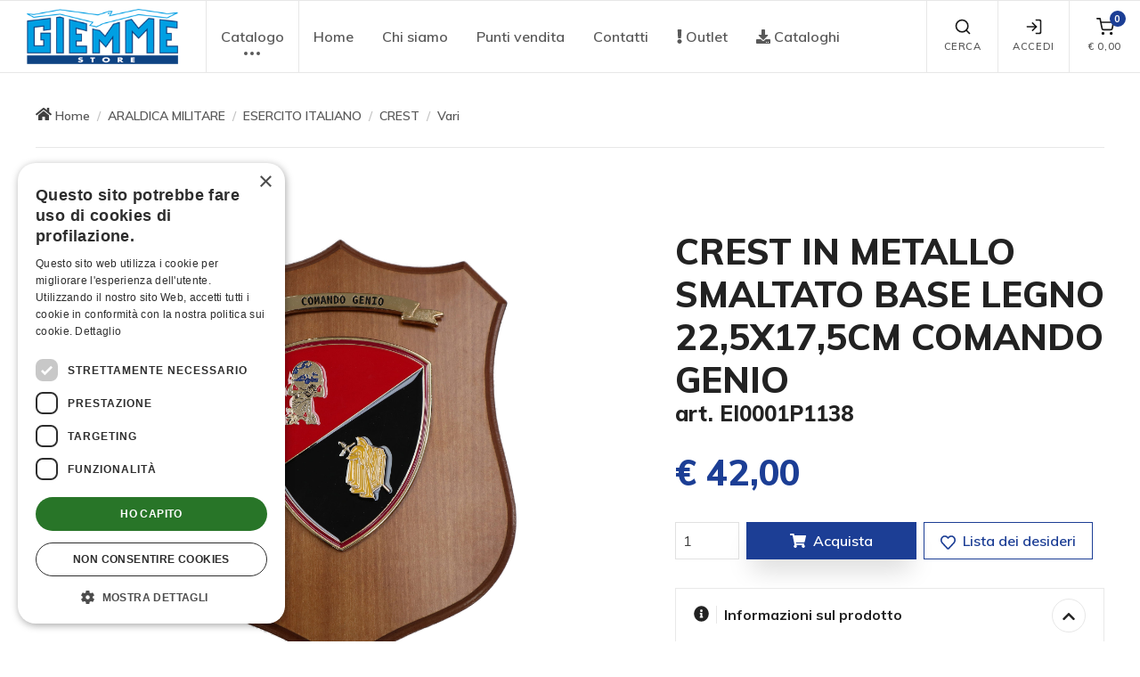

--- FILE ---
content_type: text/html; charset=UTF-8
request_url: https://www.giemmestore.com/it/crest-in-metallo-smaltato-legno-cl3-22-x-17-cm-comando-genio/12599/
body_size: 15145
content:
<!DOCTYPE html>
<html lang="it">
  <head>
		<!-- Google Tag Manager -->
<script>(function(w,d,s,l,i){w[l]=w[l]||[];w[l].push({'gtm.start':new Date().getTime(),event:'gtm.js'});var f=d.getElementsByTagName(s)[0],j=d.createElement(s),dl=l!='dataLayer'?'&l='+l:'';j.async=true;j.src='https://www.googletagmanager.com/gtm.js?id='+i+dl;f.parentNode.insertBefore(j,f);})(window,document,'script','dataLayer','GTM-TCRPBJ9');</script>
<!-- End Google Tag Manager -->
    <meta charset="utf-8">
    <title>CREST IN METALLO SMALTATO BASE LEGNO 22,5X17,5CM COMANDO GENIO | Giemme Store</title>
    <!-- SEO Meta Tags-->
    <meta name="title" content="CREST IN METALLO SMALTATO BASE LEGNO 22,5X17,5CM COMANDO GENIO">
    <meta name="description" content="Merchandise ufficiale di prodotti Araldica e Calcio: Aeronautica, Esercito, Marina, Carabinieri, Juventus, Inter, Milan, Roma">
    <meta name="rating" content="general">
    <meta name="author" content="Fabrizio Sanson">
    <meta name="abstract" content="Giemme Store">
    <meta name="publisher" content="https://www.ideareweb.it/">
    <meta name="copyright" content="Giemmestore - 2020-2026 Giemme S.r.l. - All Rights Reserved, tutti i diritti sono riservati.">
    <!-- Viewport-->
    <meta name="viewport" content="width=device-width,initial-scale=1.0,maximum-scale=2.0,user-scalable=yes">
    <link rel="canonical" href="https://www.giemmestore.com/it/crest-in-metallo-smaltato-legno-cl3-22-x-17-cm-comando-genio/12599/">
    <meta property="og:type" content="website">
    <meta property="og:title" content="CREST IN METALLO SMALTATO BASE LEGNO 22,5X17,5CM COMANDO GENIO">
    <meta property="og:description" content="Merchandise ufficiale di prodotti Araldica e Calcio: Aeronautica, Esercito, Marina, Carabinieri, Juventus, Inter, Milan, Roma">
    <meta property="og:url" content="https://www.giemmestore.com/it/crest-in-metallo-smaltato-legno-cl3-22-x-17-cm-comando-genio/12599/"> 
    <meta property="og:image" content="https://www.giemmestore.com/immagini-fb/7019_ei0001p1138-crest-in-metallo-smaltato-legno-cl3-22-x-17-cm-comando.jpg"> 
    <meta property="og:image:width" content="1000"> 
    <meta property="og:image:height" content="525"> 
    <meta property="og:image-atl" content="CREST IN METALLO SMALTATO BASE LEGNO 22,5X17,5CM COMANDO GENIO"> 
    <meta name="revisit" content="7 DAYS">
    <meta name="language" content="it">
    <meta name="classification" content="">
    <meta name="distribution" content="global">
    <meta name="robots" content="index,follow">
    <meta http-equiv="PRAGMA" content="NO-CACHE">

    <!-- Favicon and Touch Icons-->
    <link rel="apple-touch-icon" sizes="57x57" href="https://www.giemmestore.com/img/icon/gms/apple-icon-57x57.png">
    <link rel="apple-touch-icon" sizes="60x60" href="https://www.giemmestore.com/img/icon/gms/apple-icon-60x60.png">
    <link rel="apple-touch-icon" sizes="72x72" href="https://www.giemmestore.com/img/icon/gms/apple-icon-72x72.png">
    <link rel="apple-touch-icon" sizes="76x76" href="https://www.giemmestore.com/img/icon/gms/apple-icon-76x76.png">
    <link rel="apple-touch-icon" sizes="114x114" href="https://www.giemmestore.com/img/icon/gms/apple-icon-114x114.png">
    <link rel="apple-touch-icon" sizes="120x120" href="https://www.giemmestore.com/img/icon/gms/apple-icon-120x120.png">
    <link rel="apple-touch-icon" sizes="144x144" href="https://www.giemmestore.com/img/icon/gms/apple-icon-144x144.png">
    <link rel="apple-touch-icon" sizes="152x152" href="https://www.giemmestore.com/img/icon/gms/apple-icon-152x152.png">
    <link rel="apple-touch-icon" sizes="180x180" href="https://www.giemmestore.com/img/icon/gms/apple-icon-180x180.png">
    <link rel="icon" type="image/png" sizes="192x192"  href="https://www.giemmestore.com/img/icon/gms/android-icon-192x192.png">
    <link rel="icon" type="image/png" sizes="96x96" href="https://www.giemmestore.com/img/icon/gms/favicon-96x96.png">
    <link rel="icon" type="image/png" sizes="32x32" href="https://www.giemmestore.com/img/icon/gms/favicon-32x32.png">
    <link rel="icon" type="image/png" sizes="16x16" href="https://www.giemmestore.com/img/icon/gms/favicon-16x16.png">
    
    <link rel="shortcut icon" type="image/x-icon" href="https://www.giemmestore.com/img/icon/gms/favicon.ico">
    <link rel="icon" type="image/x-icon" href="https://www.giemmestore.com/img/icon/gms/favicon.ico">
    <meta name="msapplication-TileColor" content="#111">
    <meta name="theme-color" content="#ffffff">

    <!-- JavaScript (jQuery) libraries, plugins and custom scripts-->
    <script type="text/javascript" language="javascript" src="/js/vendor.custom.min.js"></script>
    <!--<script type="text/javascript" language="javascript" src="/js/theme.min.js"></script>-->

    <!-- Vendor Styles including: Font Icons, Plugins, etc.-->
    <link rel="stylesheet" media="screen" href="/css/vendor.min.css">
    <!-- Main Theme Styles + Bootstrap-->
    <link rel="stylesheet" media="screen" id="main-styles" href="/css/theme.min.css">
    <!-- Customizer styles and scripts-->
    <link href="/css/custom.common.min.css" rel="stylesheet" type="text/css"><!--?144404816-->
    <link href="/css/gms/custom.min.css" rel="stylesheet" type="text/css"><!--?563114628-->

    <!-- Font Awesome Icons -->
	<link type="text/css" media="screen" rel="stylesheet" href="/plugin/awesome5/css/all.min.css">
<script defer src="/plugin/awesome5/js/all.min.js"></script>

		<!-- Facebook Pixel Code -->
<script type="text/plain" data-cookiescript="accepted">
!function(f,b,e,v,n,t,s)
{if(f.fbq)return;n=f.fbq=function(){n.callMethod?
n.callMethod.apply(n,arguments):n.queue.push(arguments)};
if(!f._fbq)f._fbq=n;n.push=n;n.loaded=!0;n.version='2.0';
n.queue=[];t=b.createElement(e);t.async=!0;
t.src=v;s=b.getElementsByTagName(e)[0];
s.parentNode.insertBefore(t,s)}(window,document,'script',
'https://connect.facebook.net/en_US/fbevents.js');
fbq('consent', 'revoke');
fbq('init', '1004002602999660'); 
fbq('track', 'PageView');
</script>
<noscript>
<img height="1" width="1" 
src="https://www.facebook.com/tr?id=1004002602999660&ev=PageView
&noscript=1"/>
</noscript>
<!-- End Facebook Pixel Code -->
  </head>
  <!-- Body-->
  <body>
	<!-- Google Tag Manager (noscript) -->
<noscript><iframe src="https://www.googletagmanager.com/ns.html?id=GTM-TCRPBJ9" height="0" width="0" style="display:none;visibility:hidden"></iframe></noscript>
<!-- End Google Tag Manager (noscript) -->
	    <a href="#menu" class="skip-link" tabindex="0" title="Vai al menu principale" aria-label="Vai al menu principale">Vai al menu principale</a>
    <a href="#main-content" class="skip-link" tabindex="0" title="Vai al contenuto principale" aria-label="Vai al contenuto principale">Vai al contenuto principale</a>
    <a href="#footer" class="skip-link" tabindex="0" title="Vai al piede di pagina" aria-label="Vai al piede di pagina">Vai al piede di pagina</a>
	<!-- inizio facebook -->
<div id="fb-root"></div>
<script type="text/plain" data-cookiescript="accepted">
	(function(d, s, id) {
	  var js, fjs = d.getElementsByTagName(s)[0];
	  if (d.getElementById(id)) return;
	  js = d.createElement(s); js.id = id;
	  js.src = "//connect.facebook.net/it_IT/all.js#xfbml=1";
	  fjs.parentNode.insertBefore(js, fjs);
	}(document, 'script', 'facebook-jssdk'));
</script>
<!-- fine facebook -->
<!-- inizio twitter -->
<!--<script>!function(d,s,id){var js,fjs=d.getElementsByTagName(s)[0];if(!d.getElementById(id)){js=d.createElement(s);js.id=id;js.src="https://platform.twitter.com/widgets.js";fjs.parentNode.insertBefore(js,fjs);}}(document,"script","twitter-wjs");</script>-->
<!-- fine twitter -->
<!-- inizio google plus one -->
<!--<script type="text/javascript" src="https://apis.google.com/js/plusone.js"></script>-->
<!-- fine google plus one -->

        <!-- Off-canvas search-->
    <div class="offcanvas offcanvas-reverse" id="offcanvas-search">
      <div class="offcanvas-header d-flex justify-content-between align-items-center">
        <h3 class="offcanvas-title">Ricerca</h3>
        <button class="close" type="button" data-dismiss="offcanvas" aria-label="Chiudi" title="Chiudi" tabindex="0"><span aria-hidden="true">&times;</span></button>
      </div>
      <div class="offcanvas-body">
        <div class="offcanvas-body-inner">
          <form name="searchForm" id="searchForm" method="get" action="/it/ricerca-prodotti-e-articoli-promozionali/pag53/" role="search">
              <div class="input-group pt-3">
                <div class="input-group-prepend"><span class="input-group-text" id="search-icon"><i class="fas fa-search" role="presentation"></i></span></div>
                <input class="form-control" type="text" id="chiave" name="chiave" placeholder="Cerca nel sito" aria-label="Cerca nel sito" aria-describedby="search-icon" onkeypress="return submitenter(this,event)" tabindex="0" title="Cerca nel sito">
              </div>
              <small class="form-text pt-1 mb-3">Digita almeno 3 lettere per avviare la ricerca</small>
            <button class="btn btn-primary" type="submit" id="button_search" name="button_search" onclick="return checkSearch('searchForm');" tabindex="0" title="Cerca" aria-label="Cerca">Cerca</button>
          </form>
        </div>
      </div>
    </div>
    <!-- Off-canvas account-->
    <div class="offcanvas offcanvas-reverse" id="offcanvas-account">
      <div class="offcanvas-header d-flex justify-content-between align-items-center">
        <h3 class="offcanvas-title">Login / Registrati</h3>
        <button class="close" type="button" data-dismiss="offcanvas" aria-label="Chiudi" title="Chiudi" tabindex="0"><span aria-hidden="true">&times;</span></button>
      </div>
      <div class="offcanvas-body">
        <div class="offcanvas-body-inner">
          <ul class="nav nav-tabs nav-justified" role="tablist">
            <li class="nav-item"><a class="nav-link active" href="#login" data-toggle="tab" role="tab" tabindex="0" title="Login" aria-label="Login"><i class="fas fa-sign-in-alt" role="presentation"></i>&nbsp;Login</a></li>
            <li class="nav-item"><a class="nav-link" href="/it/registrazione/pag12/" role="tab" tabindex="0" title="Registrati" aria-label="Registrati"><i class="fas fa-user" role="presentation"></i>&nbsp;Registrati</a></li>
          </ul>
          <div class="tab-content pt-1">
            <div class="tab-pane fade show active" id="login" role="tabpanel">
              <form name="LoginFormOff" id="LoginFormOff" method="post" action="/it/crest-in-metallo-smaltato-legno-cl3-22-x-17-cm-comando-genio/12599/">
                <div class="form-group">
                  <label class="sr-only" for="email_log_off">E-mail</label>
                  <div class="input-group">
                    <div class="input-group-prepend"><span class="input-group-text" id="signin-email-icon"><i class="far fa-envelope" role="presentation"></i></span></div>
                    <input class="form-control" type="email" id="email_log_off" name="email_log_off" placeholder="E-mail" aria-label="E-mail" aria-describedby="signin-email-icon" required tabindex="0">
                    <div class="invalid-feedback">Inserisci il tuo indirizzo e-mail</div>
                  </div>
                </div>
                <div class="form-group">
                  <label class="sr-only" for="paswd_log_off">Password</label>
                  <div class="input-group">
                    <div class="input-group-prepend"><span class="input-group-text" id="signin-password-icon"><i class="fas fa-lock" role="presentation"></i></span></div>
                    <input class="form-control" type="password" id="paswd_log_off" name="paswd_log_off" placeholder="Password" aria-label="Password" aria-describedby="signin-password-icon" required tabindex="0">
                    <div class="invalid-feedback">Inserisci la password</div>
                  </div>
                </div>
                <div class="custom-control custom-checkbox mb-3">
                  <input class="custom-control-input" type="checkbox" id="connected_log_off" name="connected_log_off" value="true" tabindex="0" title="Rimani connesso" aria-label="Rimani connesso">
                  <label class="custom-control-label" for="connected_log_off">Rimani connesso</label>
                </div>
                <button class="btn btn-primary btn-block mb-4" type="submit" id="button_log_off" name="button_log_off" title="Accedi" tabindex="0" aria-label="Accedi">Accedi</button>
                <input type="hidden" name="op_off" id="op_off" value="login">
                <input type="hidden" name="fromcart_log_off" id="fromcart_log_off" value="">
                <input type="hidden" name="wishlist_log_off" id="wishlist_log_off" value="">
                <input type="hidden" name="type_log_off" id="type_log_off" value="clienti">
                <a class="nav-link-inline font-size-sm mb-4" href="/it/richiesta-password/pag13/?fromcart=&wishlist=&type=clienti" tabindex="0" title="Dimenticato la password ?" aria-label="Dimenticato la password ?">Dimenticato la password ?</a>
              </form>
            </div>
<link rel="stylesheet" type="text/css" media="screen" href="/plugin/validate/css/jquery.validate.min.css">
<script src="/plugin/validate/jquery.validate.min.js" type="text/javascript"></script>
<script src="/plugin/validate/jquery.validate.unobtrusive.min.js" type="text/javascript"></script>
<script src="/plugin/validate/jquery.form.min.js" type="text/javascript"></script>
<script src="/plugin/validate/localization/messages_it.min.js" type="text/javascript"></script>
<!--<script src="/plugin/validate/cmxforms.js" type="text/javascript"></script>
<script src="/plugin/validate/jquery.maskedinput.min.js" type="text/javascript"></script>-->
<script>
jQuery.validator.setDefaults({
	submitHandler: function(form) {
		$("#dialogMsg").html("Invio in corso").removeClass("alert-success").addClass("alert-info");
		$("#modalDialog").modal();
		form.submit();
	},
	//debug: true,
	errorElement: "div",
	errorClass: "invalid-feedback",
	errorPlacement: function ( error, element ) {
		// Add the `help-block` class to the error element
		error.addClass( "is-invalid" );

		if ( element.prop( "type" ) === "checkbox") {
			error.insertAfter( element.next( "label" ) );
		}
		else if ( element.prop( "type" ) === "select") {
			error.insertAfter( element.parent( "label" ) );
		}
		else if(element.parent().hasClass('input-group')){
			error.insertAfter( element.parent() );
        }
		else {
			error.insertAfter( element );
		}
	},
	highlight: function ( element, errorClass, validClass ) {
		$( element ).addClass( "is-invalid" ).removeClass( "is-valid" );
		//$( element ).addClass( "error" );
	},
	unhighlight: function (element, errorClass, validClass) {
		$( element ).addClass( "is-valid" ).removeClass( "is-invalid" );
		//$( element ).removeClass( "error" );
	}
});
</script>
<script type="text/javascript">
$().ready(function() {
	// validate signup form on keyup and submit
	$("#LoginFormOff").validate({
		submitHandler: function(form) { 
			$("#email_log_off").prop("readonly",true);
			$("#paswd_log_off").prop("readonly",true);
			$("#button_log_off").html("<span class=\"spinner-border spinner-border-sm text-light mr-2\" role=\"status\" aria-hidden=\"true\"></span> Login in corso...").prop("disabled",true);
			setTimeout(function(){
				form.submit();
			},500);
		},
		invalidHandler: function(form) {
			setTimeout(function(){
			},2500);
		},
		//debug: true,
		rules: {
			email_log_off: {
				required: true,
				email: true
			},
			paswd_log_off: {
				required: true/*,
				minlength: 8*/
			}
		},
		messages: {
			email_log_off: {
				required: "e-mail mancante",
				email: "e-mail non valida"
			},
			paswd_log_off: {
				required: "password mancante"/*,
				minlength: "la password deve essere di almeno 8 caratteri"*/
			}
		}
	});
});
</script>
          </div>
        </div>
      </div>
    </div>
    <!-- Off-canvas cart-->
    <div class="offcanvas offcanvas-reverse" id="offcanvas-cart">
      <div class="offcanvas-header d-flex justify-content-between align-items-center">
        <h3 class="offcanvas-title">Carrello</h3>
        <button class="close" type="button" data-dismiss="offcanvas" aria-label="Chiudi" title="Chiudi" tabindex="0"><span aria-hidden="true">&times;</span></button>
      </div>
      <div class="offcanvas-body">
        <div class="offcanvas-body-inner" id="cartMenu">
          <div class="alert alert-warning alert-with-icon mb-4 text-left" role="alert">
<div class="alert-icon-box">
<i class="alert-icon fas fa-exclamation-triangle" role="presentation"></i>
</div>
Il tuo carrello &egrave; vuoto !
</div>
        </div>
      </div>
    </div>
	    <!-- Navbar Light-->
    <header class="navbar navbar-expand-lg navbar-light fixed-top bg-light">
      <div class="container-fluid navbar-inner">
        <!-- navbar brand--><a class="navbar-brand" style="min-width: 100px;" href="/" title="Giemmestore" aria-label="Giemmestore" role="button" tabindex="0"><img src="/img/loghi/gms/logo.png" alt="Giemmestore"></a>
        <!-- navbar collapse area-->
        <div class="collapse navbar-collapse" id="menu">
          <!-- Site menu-->
          <ul class="navbar-nav" role="navigation">
            <li class="nav-item dropdown mega-dropdown dropdown-more"><a class="nav-link dropdown-toggle" href="#" data-toggle="dropdown" aria-label="menu" tabindex="0" role="button" aria-haspopup="true" aria-expanded="false">Catalogo<i data-feather="more-horizontal" role="presentation"></i></a>
              <div class="dropdown-menu">
                <div class="dropdown-inner">
                  <div class="dropdown-column">
                    <div class="bg-position-center bg-no-repeat bg-size-cover text-center px-3 py-1 mb-3" style="background-image: url(/public/catalogo/categorie/foto/big/112_112-360-x160menu.jpg);">
                      <h3 class="h6 text-white text-shadow my-1"><a class="text-white" href="/it/merchandise-ufficiale-di-milano-cortina-2026/cat2413/" title="COLLEZIONE MILANO CORTINA 2026" aria-label="COLLEZIONE MILANO CORTINA 2026" tabindex="0">COLLEZIONE MILANO CORTINA 2026</a></h3>
                    </div>
                    <div class="widget widget-links">
                      <ul>
                        <li><a href="/it/gadget-ufficiali-giochi-olimpici-milano-cortina-2026/cat2414/" title="Giochi Olimpici Invernali" tabindex="0" aria-label="Giochi Olimpici Invernali"><i class="widget-categories-indicator" data-feather="chevron-right" role="presentation"></i><span class="font-size-sm">Giochi Olimpici Invernali</span></a></li>
                        <li><a href="/it/gadget-ufficiali-paralimpiadi-milano-cortina-2026/cat2419/" title="Giochi Paralimpici Invernali" tabindex="0" aria-label="Giochi Paralimpici Invernali"><i class="widget-categories-indicator" data-feather="chevron-right" role="presentation"></i><span class="font-size-sm">Giochi Paralimpici Invernali</span></a></li>
                        <li><a href="/it/gadget-ufficiali-degli-azzurri-ai-giochi-olimpici-di-milano-cortina-2026/cat2499/" title="Italia Team" tabindex="0" aria-label="Italia Team"><i class="widget-categories-indicator" data-feather="chevron-right" role="presentation"></i><span class="font-size-sm">Italia Team</span></a></li>
                        <li><a href="/it/gadget-ufficiali-della-squadra-italiana-alle-paralimpiadi-invernali-di-milano/cat2500/" title="Italia Paralympic Team" tabindex="0" aria-label="Italia Paralympic Team"><i class="widget-categories-indicator" data-feather="chevron-right" role="presentation"></i><span class="font-size-sm">Italia Paralympic Team</span></a></li>
                        <li><a href="/it/distribuzione-esclusiva/cat2618/" title="Distribuzione esclusiva" tabindex="0" aria-label="Distribuzione esclusiva"><i class="widget-categories-indicator" data-feather="chevron-right" role="presentation"></i><span class="font-size-sm">Distribuzione esclusiva</span></a></li>
                      </ul>
                    </div>
                  </div>
                  <div class="dropdown-column">
                    <div class="bg-position-center bg-no-repeat bg-size-cover text-center px-3 py-1 mb-3" style="background-image: url(/public/catalogo/categorie/foto/big/111_araldica.jpg);">
                      <h3 class="h6 text-white text-shadow my-1"><a class="text-white" href="/it/araldica-militare/cat188/" title="ARALDICA MILITARE" aria-label="ARALDICA MILITARE" tabindex="0">ARALDICA MILITARE</a></h3>
                    </div>
                    <div class="widget widget-links">
                      <ul>
                        <li><a href="/it/food-beverage/cat2315/" title="FOOD & BEVERAGE" tabindex="0" aria-label="FOOD & BEVERAGE"><i class="widget-categories-indicator" data-feather="chevron-right" role="presentation"></i><span class="font-size-sm">FOOD & BEVERAGE</span></a></li>
                        <li><a href="/it/gadget-vigili-del-fuoco-pompieri/cat2200/" title="VIGILI DEL FUOCO" tabindex="0" aria-label="VIGILI DEL FUOCO"><i class="widget-categories-indicator" data-feather="chevron-right" role="presentation"></i><span class="font-size-sm">VIGILI DEL FUOCO</span></a></li>
                        <li><a href="/it/aeronautica-militare-prodotti-ufficiali-e-gadget/cat144/" title="AERONAUTICA MILITARE" tabindex="0" aria-label="AERONAUTICA MILITARE"><i class="widget-categories-indicator" data-feather="chevron-right" role="presentation"></i><span class="font-size-sm">AERONAUTICA MILITARE</span></a></li>
                        <li><a href="/it/frecce-tricolori-prodotti-ufficiali-e-gadget/cat476/" title="FRECCE TRICOLORI" tabindex="0" aria-label="FRECCE TRICOLORI"><i class="widget-categories-indicator" data-feather="chevron-right" role="presentation"></i><span class="font-size-sm">FRECCE TRICOLORI</span></a></li>
                        <li><a href="/it/polizia-di-stato/cat1935/" title="POLIZIA DI STATO" tabindex="0" aria-label="POLIZIA DI STATO"><i class="widget-categories-indicator" data-feather="chevron-right" role="presentation"></i><span class="font-size-sm">POLIZIA DI STATO</span></a></li>
                        <li><a href="/it/esercito-italiano-prodotti-ufficiali-e-gadget/cat156/" title="ESERCITO ITALIANO" tabindex="0" aria-label="ESERCITO ITALIANO"><i class="widget-categories-indicator" data-feather="chevron-right" role="presentation"></i><span class="font-size-sm">ESERCITO ITALIANO</span></a></li>
                        <li><a href="/it/ana-ass-nazionale-alpini/cat1813/" title="ANA - Ass. Nazionale Alpini" tabindex="0" aria-label="ANA - Ass. Nazionale Alpini"><i class="widget-categories-indicator" data-feather="chevron-right" role="presentation"></i><span class="font-size-sm">ANA - Ass. Nazionale Alpini</span></a></li>
                        <li><a href="/it/carabinieri-prodotti-ufficiali-e-gadget/cat147/" title="CARABINIERI" tabindex="0" aria-label="CARABINIERI"><i class="widget-categories-indicator" data-feather="chevron-right" role="presentation"></i><span class="font-size-sm">CARABINIERI</span></a></li>
                        <li><a href="/it/marina-militare-prodotti-ufficiali-e-gadget/home/164/" title="MARINA MILITARE" tabindex="0" aria-label="MARINA MILITARE"><i class="widget-categories-indicator" data-feather="chevron-right" role="presentation"></i><span class="font-size-sm">MARINA MILITARE</span></a></li>
                      </ul>
                    </div>
                  </div>
                  <div class="dropdown-column">
                    <div class="bg-position-center bg-no-repeat bg-size-cover text-center px-3 py-1 mb-3" style="background-image: url(/public/catalogo/categorie/foto/big/114_360-x160menu-.jpg);">
                      <h3 class="h6 text-white text-shadow my-1"><a class="text-white" href="/it/libri-militari/cat2589/" title="EDITORIA MILITARE" aria-label="EDITORIA MILITARE" tabindex="0">EDITORIA MILITARE</a></h3>
                    </div>
                    <div class="widget widget-links">
                      <ul>
                        <li><a href="/it/testi-fumetti-aeronautica-militare/cat2578/" title="AERONAUTICA MILITARE" tabindex="0" aria-label="AERONAUTICA MILITARE"><i class="widget-categories-indicator" data-feather="chevron-right" role="presentation"></i><span class="font-size-sm">AERONAUTICA MILITARE</span></a></li>
                        <li><a href="/it/libri-frecce-tricolori/cat2594/" title="FRECCE TRICOLORI" tabindex="0" aria-label="FRECCE TRICOLORI"><i class="widget-categories-indicator" data-feather="chevron-right" role="presentation"></i><span class="font-size-sm">FRECCE TRICOLORI</span></a></li>
                        <li><a href="/it/libri-esercito-italiano/cat2597/" title="ESERCITO ITALIANO" tabindex="0" aria-label="ESERCITO ITALIANO"><i class="widget-categories-indicator" data-feather="chevron-right" role="presentation"></i><span class="font-size-sm">ESERCITO ITALIANO</span></a></li>
                        <li><a href="/it/libri-marina-militare-italiana/cat2600/" title="MARINA MILITARE" tabindex="0" aria-label="MARINA MILITARE"><i class="widget-categories-indicator" data-feather="chevron-right" role="presentation"></i><span class="font-size-sm">MARINA MILITARE</span></a></li>
                      </ul>
                    </div>
                  </div>
				<div class="dropdown-column separatore-lg"></div>
                  <div class="dropdown-column">
                    <div class="bg-position-center bg-no-repeat bg-size-cover text-center px-3 py-1 mb-3" style="background-image: url(/public/catalogo/categorie/foto/big/113_360-x160menu-.jpg);">
                      <h3 class="h6 text-white text-shadow my-1"><a class="text-white" href="/it/thun-idee-regalo-bomboniere-e-statuette-in-ceramica/cat2204/" title="THUN - Collezione" aria-label="THUN - Collezione" tabindex="0">THUN - Collezione</a></h3>
                    </div>
                    <div class="widget widget-links">
                      <ul>
                        <li><a href="/it/aeronautica-militare/cat2301/" title="AERONAUTICA MILITARE" tabindex="0" aria-label="AERONAUTICA MILITARE"><i class="widget-categories-indicator" data-feather="chevron-right" role="presentation"></i><span class="font-size-sm">AERONAUTICA MILITARE</span></a></li>
                        <li><a href="/it/polizia/cat2205/" title="POLIZIA" tabindex="0" aria-label="POLIZIA"><i class="widget-categories-indicator" data-feather="chevron-right" role="presentation"></i><span class="font-size-sm">POLIZIA</span></a></li>
                        <li><a href="/it/alpini/cat2207/" title="ALPINI" tabindex="0" aria-label="ALPINI"><i class="widget-categories-indicator" data-feather="chevron-right" role="presentation"></i><span class="font-size-sm">ALPINI</span></a></li>
                        <li><a href="/it/marina-militare/cat2209/" title="MARINA MILITARE" tabindex="0" aria-label="MARINA MILITARE"><i class="widget-categories-indicator" data-feather="chevron-right" role="presentation"></i><span class="font-size-sm">MARINA MILITARE</span></a></li>
                        <li><a href="/it/carabinieri/cat2211/" title="CARABINIERI" tabindex="0" aria-label="CARABINIERI"><i class="widget-categories-indicator" data-feather="chevron-right" role="presentation"></i><span class="font-size-sm">CARABINIERI</span></a></li>
                        <li><a href="/it/guardia-costiera/cat2213/" title="GUARDIA COSTIERA" tabindex="0" aria-label="GUARDIA COSTIERA"><i class="widget-categories-indicator" data-feather="chevron-right" role="presentation"></i><span class="font-size-sm">GUARDIA COSTIERA</span></a></li>
                        <li><a href="/it/vigili-del-fuoco/cat2303/" title="VIGILI DEL FUOCO" tabindex="0" aria-label="VIGILI DEL FUOCO"><i class="widget-categories-indicator" data-feather="chevron-right" role="presentation"></i><span class="font-size-sm">VIGILI DEL FUOCO</span></a></li>
                        <li><a href="/it/figc/cat2386/" title="FIGC" tabindex="0" aria-label="FIGC"><i class="widget-categories-indicator" data-feather="chevron-right" role="presentation"></i><span class="font-size-sm">FIGC</span></a></li>
                      </ul>
                    </div>
                  </div>
				<div class="dropdown-column separatore-xl"></div>
                  <div class="dropdown-column">
                    <div class="bg-position-center bg-no-repeat bg-size-cover text-center px-3 py-1 mb-3" style="background-image: url(/public/catalogo/categorie/foto/big/53_merchadise.jpg);">
                      <h3 class="h6 text-white text-shadow my-1"><a class="text-white" href="/it/merchandise-ufficiale/cat58/" title="MERCHANDISE UFFICIALE" aria-label="MERCHANDISE UFFICIALE" tabindex="0">MERCHANDISE UFFICIALE</a></h3>
                    </div>
                    <div class="widget widget-links">
                      <ul>
                        <li><a href="/it/juventus-fc-prodotti-ufficiali-e-gadget/cat965/" title="JUVENTUS" tabindex="0" aria-label="JUVENTUS"><i class="widget-categories-indicator" data-feather="chevron-right" role="presentation"></i><span class="font-size-sm">JUVENTUS</span></a></li>
                        <li><a href="/it/inter-fc-prodotti-ufficiali/cat1446/" title="INTER" tabindex="0" aria-label="INTER"><i class="widget-categories-indicator" data-feather="chevron-right" role="presentation"></i><span class="font-size-sm">INTER</span></a></li>
                        <li><a href="/it/milan-ac-prodotti-ufficiali-e-gadget/cat986/" title="MILAN" tabindex="0" aria-label="MILAN"><i class="widget-categories-indicator" data-feather="chevron-right" role="presentation"></i><span class="font-size-sm">MILAN</span></a></li>
                        <li><a href="/it/accessori-e-gadget-napoli-calcio/cat2365/" title="NAPOLI" tabindex="0" aria-label="NAPOLI"><i class="widget-categories-indicator" data-feather="chevron-right" role="presentation"></i><span class="font-size-sm">NAPOLI</span></a></li>
                        <li><a href="/it/figc-nazionale-italiana/cat1224/" title="FIGC - NAZIONALE ITALIANA" tabindex="0" aria-label="FIGC - NAZIONALE ITALIANA"><i class="widget-categories-indicator" data-feather="chevron-right" role="presentation"></i><span class="font-size-sm">FIGC - NAZIONALE ITALIANA</span></a></li>
                        <li><a href="/it/torino-fc-prodotti-ufficiali-e-gadget/home/704/" title="TORINO FC" tabindex="0" aria-label="TORINO FC"><i class="widget-categories-indicator" data-feather="chevron-right" role="presentation"></i><span class="font-size-sm">TORINO FC</span></a></li>
                        <li><a href="/it/acf-fiorentina-prodotti-ufficiali-e-gadget/cat80/" title="FIORENTINA" tabindex="0" aria-label="FIORENTINA"><i class="widget-categories-indicator" data-feather="chevron-right" role="presentation"></i><span class="font-size-sm">FIORENTINA</span></a></li>
                        <li><a href="/it/as-roma-prodotti-ufficiali-e-gadget/home/72/" title="AS ROMA" tabindex="0" aria-label="AS ROMA"><i class="widget-categories-indicator" data-feather="chevron-right" role="presentation"></i><span class="font-size-sm">AS ROMA</span></a></li>
                        <li><a href="/it/cagliari/cat2155/" title="CAGLIARI" tabindex="0" aria-label="CAGLIARI"><i class="widget-categories-indicator" data-feather="chevron-right" role="presentation"></i><span class="font-size-sm">CAGLIARI</span></a></li>
                        <li><a href="/it/ss-lazio/cat2217/" title="SS LAZIO" tabindex="0" aria-label="SS LAZIO"><i class="widget-categories-indicator" data-feather="chevron-right" role="presentation"></i><span class="font-size-sm">SS LAZIO</span></a></li>
                        <li><a href="/it/monza/cat2388/" title="MONZA" tabindex="0" aria-label="MONZA"><i class="widget-categories-indicator" data-feather="chevron-right" role="presentation"></i><span class="font-size-sm">MONZA</span></a></li>
                        <li><a href="/it/merchandise-ufficiale-sampdoria/cat2473/" title="SAMPDORIA" tabindex="0" aria-label="SAMPDORIA"><i class="widget-categories-indicator" data-feather="chevron-right" role="presentation"></i><span class="font-size-sm">SAMPDORIA</span></a></li>
                        <li><a href="/it/atalanta/cat2569/" title="ATALANTA" tabindex="0" aria-label="ATALANTA"><i class="widget-categories-indicator" data-feather="chevron-right" role="presentation"></i><span class="font-size-sm">ATALANTA</span></a></li>
                        <li><a href="/it/orologi-squadre/home/2084/" title="OROLOGI SQUADRE" tabindex="0" aria-label="OROLOGI SQUADRE"><i class="widget-categories-indicator" data-feather="chevron-right" role="presentation"></i><span class="font-size-sm">OROLOGI SQUADRE</span></a></li>
                      </ul>
                    </div>
                  </div>
                  <div class="dropdown-column">
                    <div class="bg-position-center bg-no-repeat bg-size-cover text-center px-3 py-1 mb-3" style="background-image: url(/public/catalogo/categorie/foto/big/74_souvenir.jpg);">
                      <h3 class="h6 text-white text-shadow my-1"><a class="text-white" href="/it/souvenir-e-linea-camu/cat1711/" title="SOUVENIR e LINEA CAMU" aria-label="SOUVENIR e LINEA CAMU" tabindex="0">SOUVENIR e LINEA CAMU</a></h3>
                    </div>
                    <div class="widget widget-links">
                      <ul>
                        <li><a href="/it/linea-camu-outdoor/cat1783/" title="LINEA CAMU-OUTDOOR" tabindex="0" aria-label="LINEA CAMU-OUTDOOR"><i class="widget-categories-indicator" data-feather="chevron-right" role="presentation"></i><span class="font-size-sm">LINEA CAMU-OUTDOOR</span></a></li>
                        <li><a href="/it/orsi-peluches/cat1784/" title="ORSI PELUCHES" tabindex="0" aria-label="ORSI PELUCHES"><i class="widget-categories-indicator" data-feather="chevron-right" role="presentation"></i><span class="font-size-sm">ORSI PELUCHES</span></a></li>
                        <li><a href="/it/pace/home/2046/" title="PACE" tabindex="0" aria-label="PACE"><i class="widget-categories-indicator" data-feather="chevron-right" role="presentation"></i><span class="font-size-sm">PACE</span></a></li>
                        <li><a href="/it/tricolore/home/1719/" title="TRICOLORE" tabindex="0" aria-label="TRICOLORE"><i class="widget-categories-indicator" data-feather="chevron-right" role="presentation"></i><span class="font-size-sm">TRICOLORE</span></a></li>
                        <li><a href="/it/italia/home/1713/" title="ITALIA" tabindex="0" aria-label="ITALIA"><i class="widget-categories-indicator" data-feather="chevron-right" role="presentation"></i><span class="font-size-sm">ITALIA</span></a></li>
                        <li><a href="/it/torino/home/1712/" title="TORINO" tabindex="0" aria-label="TORINO"><i class="widget-categories-indicator" data-feather="chevron-right" role="presentation"></i><span class="font-size-sm">TORINO</span></a></li>
                        <li><a href="/it/milano/home/1717/" title="MILANO" tabindex="0" aria-label="MILANO"><i class="widget-categories-indicator" data-feather="chevron-right" role="presentation"></i><span class="font-size-sm">MILANO</span></a></li>
                        <li><a href="/it/roma/home/1731/" title="ROMA" tabindex="0" aria-label="ROMA"><i class="widget-categories-indicator" data-feather="chevron-right" role="presentation"></i><span class="font-size-sm">ROMA</span></a></li>
                        <li><a href="/it/venezia/home/1734/" title="VENEZIA" tabindex="0" aria-label="VENEZIA"><i class="widget-categories-indicator" data-feather="chevron-right" role="presentation"></i><span class="font-size-sm">VENEZIA</span></a></li>
                        <li><a href="/it/mille-lire/home/1726/" title="MILLE LIRE" tabindex="0" aria-label="MILLE LIRE"><i class="widget-categories-indicator" data-feather="chevron-right" role="presentation"></i><span class="font-size-sm">MILLE LIRE</span></a></li>
                        <li><a href="/it/tennis/cat2305/" title="TENNIS" tabindex="0" aria-label="TENNIS"><i class="widget-categories-indicator" data-feather="chevron-right" role="presentation"></i><span class="font-size-sm">TENNIS</span></a></li>
                        <li><a href="/it/napoli/cat2308/" title="NAPOLI" tabindex="0" aria-label="NAPOLI"><i class="widget-categories-indicator" data-feather="chevron-right" role="presentation"></i><span class="font-size-sm">NAPOLI</span></a></li>
                        <li><a href="/it/verona/cat2342/" title="VERONA" tabindex="0" aria-label="VERONA"><i class="widget-categories-indicator" data-feather="chevron-right" role="presentation"></i><span class="font-size-sm">VERONA</span></a></li>
                      </ul>
                    </div>
                  </div>

                </div>
              </div>
            </li>
            <li class="nav-item dropdown"><a class="nav-link" href="/it/" title="Home" aria-label="Home" tabindex="0">Home</a></li>
            <li class="nav-item dropdown"><a class="nav-link" href="/it/chi-siamo/pag5/" title="Chi siamo" aria-label="Chi siamo" tabindex="0">Chi siamo</a></li>
            <li class="nav-item dropdown"><a class="nav-link" href="/it/punti-vendita/pag29/" title="Punti vendita" aria-label="Punti vendita" tabindex="0">Punti vendita</a></li>
            <li class="nav-item dropdown"><a class="nav-link" href="/it/contatti/pag15/" title="Contatti" aria-label="Contatti" tabindex="0">Contatti</a></li>
            <li class="nav-item dropdown"><a class="nav-link" href="/it/outlet-gadget-ed-articoli-promozionali/pag54/" title="Outlet" aria-label="Outlet" tabindex="0"><i class="fas fa-exclamation d-lg-none d-xl-inline"></i> Outlet</a></li>
            <li class="nav-item dropdown"><a class="nav-link" href="/it/download-cataloghi-e-listini/pag43/" title="Cataloghi" aria-label="Cataloghi" tabindex="0"><i class="fas fa-download d-lg-none d-xl-inline"></i> Cataloghi</a></li>

          	<li class="nav-item dropdown d-lg-none"><a class="nav-link dropdown-toggle" href="#" data-toggle="dropdown" tabindex="0" aria-label="Account"><i class="mr-1" data-feather="user" role="presentation"></i>Account</a>
              <ul class="dropdown-menu">
                <li><a class="dropdown-item" href="/it/login/pag11/" title="Accedi" tabindex="0" aria-label="Accedi">Accedi</a></li>
                <li><a class="dropdown-item" href="/it/registrazione/pag12/" title="Nuovo cliente ? Registrati !" tabindex="0" aria-label="Nuovo cliente ? Registrati !">Nuovo cliente ? Registrati !</a></li>
              </ul>
            </li>

          </ul>
        </div>
        <!-- navbar buttons-->
        <div class="navbar-btns">
          <div class="navbar-btns-inner">
            <div class="navbar-toggler navbar-btn collapsed" data-toggle="collapse" data-target="#menu"><i class="mx-auto mb-1" data-feather="menu" role="presentation"></i>Menu</div>
			<a class="navbar-btn" href="#offcanvas-search" data-toggle="offcanvas" tabindex="0" aria-label="Cerca"><i class="mx-auto mb-1" data-feather="search" role="presentation"></i>Cerca</a>
			<a class="navbar-btn navbar-collapse-hidden" href="#offcanvas-account" data-toggle="offcanvas" tabindex="0" aria-label="Accedi/account"><i class="mx-auto mb-1" data-feather="log-in" role="presentation"></i>Accedi</a>
			<a class="navbar-btn" href="#offcanvas-cart" data-toggle="offcanvas" tabindex="0" aria-label="carrello"><span class="d-block position-relative"><span class="navbar-btn-badge bg-primary text-light" id="numProdCartHeader">0</span><i class="mx-auto mb-1" data-feather="shopping-cart" role="presentation"></i>&euro; <span id="totaleCartHeader">0,00</span></span></a>
          </div>
        </div>
      </div>
    </header>
	<main id="main-content">
<!-- inizio blocco -->

    <div class="page-title-wrapper" aria-label="">
      <div class="container">
        <nav aria-label="breadcrumb">
          <ol class="breadcrumb" role="navigation">
            <li class="mt-n1 mr-1"><i class="fas fa-home" role="presentation"></i></li>
            <li class="breadcrumb-item"><a href="/it/" title="Home" aria-label="Home" tabindex="0">Home</a></li>
				<li class="breadcrumb-item"><a href="/it/araldica-militare/cat188/" title="ARALDICA MILITARE" aria-label="ARALDICA MILITARE" tabindex="0">ARALDICA MILITARE</a>
</li>
				<li class="breadcrumb-item"><a href="/it/esercito-italiano-prodotti-ufficiali-e-gadget/cat156/" title="ESERCITO ITALIANO" aria-label="ESERCITO ITALIANO" tabindex="0">ESERCITO ITALIANO</a>
</li>
				<li class="breadcrumb-item"><a href="/it/crest/844/1/" title="CREST" aria-label="CREST" tabindex="0">CREST</a>
</li>
				<li class="breadcrumb-item"><a href="/it/reggimenti/cat846/" title="Vari" aria-label="Vari" tabindex="0">Vari</a>
</li>
          </ol>
        </nav>
        <hr class="mt-4">
      </div>
    </div>
    <div class="container pb-5">
      <div class="row pt-5">
        <div class="col-lg-7">
          <!-- Product title and price (visible md and down)-->
          <div class="d-lg-none pb-2">
            <h1 class="page-title pt-1">CREST IN METALLO SMALTATO BASE LEGNO 22,5X17,5CM COMANDO GENIO</h1>
            <h2 class="h5">art. EI0001P1138</h2>
            <h3 class="h1 text-primary font-weight-light pt-3 pb-2">
				 <strong>&euro; 42,00</strong>             </h3>
          </div>
          <!-- Product gallery-->
          <div class="product-gallery">
		
            <div class="product-carousel owl-carousel">
                <a href="/public/catalogo/prodotti/foto/big/7019_ei0001p1138-crest-in-metallo-smaltato-legno-cl3-22-x-17-cm-comando.jpg" data-fancybox="prod-gallery" data-hash="foto1" title="Foto principale CREST IN METALLO SMALTATO BASE LEGNO 22,5X17,5CM COMANDO GENIO" tabindex="0" aria-label="Foto principale CREST IN METALLO SMALTATO BASE LEGNO 22,5X17,5CM COMANDO GENIO"><img src="/public/catalogo/prodotti/foto/big/7019_ei0001p1138-crest-in-metallo-smaltato-legno-cl3-22-x-17-cm-comando.jpg" alt="CREST IN METALLO SMALTATO BASE LEGNO 22,5X17,5CM COMANDO GENIO"></a>
            </div>

            <ul class="product-thumbnails">
              <li class="active"><a href="#foto1" title="Foto CREST IN METALLO SMALTATO BASE LEGNO 22,5X17,5CM COMANDO GENIO" tabindex="0" aria-label="Foto CREST IN METALLO SMALTATO BASE LEGNO 22,5X17,5CM COMANDO GENIO"><img src="/immagini-1000/public/catalogo/prodotti/foto/big/7019_ei0001p1138-crest-in-metallo-smaltato-legno-cl3-22-x-17-cm-comando.jpg" alt="CREST IN METALLO SMALTATO BASE LEGNO 22,5X17,5CM COMANDO GENIO"></a></li>
            </ul>
          </div>
          
          <!-- Related products (visible lg and up)-->
          <div class="d-none d-lg-block">
            <h2 class="h3 pt-5 pb-3 mt-2">Potrebbero interessarti anche</h2>
            <div class="owl-carousel" data-owl-carousel="{ &quot;nav&quot;: false, &quot;dots&quot;: true, &quot;loop&quot;: true, &quot;margin&quot;: 15, &quot;items&quot;: 3 }">
              <div class="product-card">
                <div class="product-thumb box-shadow-0"><a class="product-thumb-link" href="/it/crest-in-metallo-smaltato-base-legno-22-5x17-5cm-7-rgt-bersaglieri/pro15649/" title="CREST IN METALLO SMALTATO BASE LEGNO 22,5X17,5CM 7 RGT BERSAGLIERI" tabindex="0" aria-label="CREST IN METALLO SMALTATO BASE LEGNO 22,5X17,5CM 7 RGT BERSAGLIERI"></a>
                <img src="/immagini-1000/public/catalogo/prodotti/foto/big/10424_ei0001p1255-crest-in-metallo-smaltato-base-legno-22-5x17-5cm-7-rgt.jpg" alt="CREST IN METALLO SMALTATO BASE LEGNO 22,5X17,5CM 7 RGT BERSAGLIERI"></div>
                <div class="product-card-body box-shadow-0 text-center"><a class="product-meta" href="/it/crest-in-metallo-smaltato-base-legno-22-5x17-5cm-7-rgt-bersaglieri/pro15649/" title="CREST IN METALLO SMALTATO BASE LEGNO 22,5X17,5CM 7 RGT BERSAGLIERI" tabindex="0" aria-label="CREST IN METALLO SMALTATO BASE LEGNO 22,5X17,5CM 7 RGT BERSAGLIERI">EI0001P1255</a>
                  <h3 class="product-card-title"><a href="/it/crest-in-metallo-smaltato-base-legno-22-5x17-5cm-7-rgt-bersaglieri/pro15649/" title="CREST IN METALLO SMALTATO BASE LEGNO 22,5X17,5CM 7 RGT BERSAGLIERI" tabindex="0" aria-label="CREST IN METALLO SMALTATO BASE LEGNO 22,5X17,5CM 7 RGT BERSAGLIERI">CREST IN METALLO SMALTATO BASE LEGNO 22,5X17,5CM 7 RGT BERSAGLIERI</a></h3>
                  <span class="text-primary">
				  	<strong>&euro; 42,00</strong>                  
                  </span>
                </div>
              </div>
              <div class="product-card">
                <div class="product-thumb box-shadow-0"><a class="product-thumb-link" href="/it/crest-in-metallo-smaltato-base-legno-22-5x17-5cm-corpo-veterinario-ei/pro15573/" title="CREST IN METALLO SMALTATO BASE LEGNO 22,5X17,5CM CORPO VETERINARIO EI" tabindex="0" aria-label="CREST IN METALLO SMALTATO BASE LEGNO 22,5X17,5CM CORPO VETERINARIO EI"></a>
                <img src="/immagini-1000/public/catalogo/prodotti/foto/big/10360_ei0001p1195-crest-in-metallo-smaltato-base-legno-22-5x17-5cm-corpo-veterinario.jpg" alt="CREST IN METALLO SMALTATO BASE LEGNO 22,5X17,5CM CORPO VETERINARIO EI"></div>
                <div class="product-card-body box-shadow-0 text-center"><a class="product-meta" href="/it/crest-in-metallo-smaltato-base-legno-22-5x17-5cm-corpo-veterinario-ei/pro15573/" title="CREST IN METALLO SMALTATO BASE LEGNO 22,5X17,5CM CORPO VETERINARIO EI" tabindex="0" aria-label="CREST IN METALLO SMALTATO BASE LEGNO 22,5X17,5CM CORPO VETERINARIO EI">EI0001P1195</a>
                  <h3 class="product-card-title"><a href="/it/crest-in-metallo-smaltato-base-legno-22-5x17-5cm-corpo-veterinario-ei/pro15573/" title="CREST IN METALLO SMALTATO BASE LEGNO 22,5X17,5CM CORPO VETERINARIO EI" tabindex="0" aria-label="CREST IN METALLO SMALTATO BASE LEGNO 22,5X17,5CM CORPO VETERINARIO EI">CREST IN METALLO SMALTATO BASE LEGNO 22,5X17,5CM CORPO VETERINARIO EI</a></h3>
                  <span class="text-primary">
				  	<strong>&euro; 42,00</strong>                  
                  </span>
                </div>
              </div>
              <div class="product-card">
                <div class="product-thumb box-shadow-0"><a class="product-thumb-link" href="/it/crest-in-metallo-smaltato-legno-cl3-22-x-17-cm-31-rgt-carri/12697/" title="CREST IN METALLO SMALTATO BASE LEGNO 22,5X17,5CM 31 REGGIMENTO CARRI" tabindex="0" aria-label="CREST IN METALLO SMALTATO BASE LEGNO 22,5X17,5CM 31 REGGIMENTO CARRI"></a>
                <img src="/immagini-1000/public/catalogo/prodotti/foto/big/7114_ei0001p1047-crest-in-metallo-smaltato-legno-cl3-22-x-17-cm-31-rgt.jpg" alt="CREST IN METALLO SMALTATO BASE LEGNO 22,5X17,5CM 31 REGGIMENTO CARRI"></div>
                <div class="product-card-body box-shadow-0 text-center"><a class="product-meta" href="/it/crest-in-metallo-smaltato-legno-cl3-22-x-17-cm-31-rgt-carri/12697/" title="CREST IN METALLO SMALTATO BASE LEGNO 22,5X17,5CM 31 REGGIMENTO CARRI" tabindex="0" aria-label="CREST IN METALLO SMALTATO BASE LEGNO 22,5X17,5CM 31 REGGIMENTO CARRI">EI0001P1047</a>
                  <h3 class="product-card-title"><a href="/it/crest-in-metallo-smaltato-legno-cl3-22-x-17-cm-31-rgt-carri/12697/" title="CREST IN METALLO SMALTATO BASE LEGNO 22,5X17,5CM 31 REGGIMENTO CARRI" tabindex="0" aria-label="CREST IN METALLO SMALTATO BASE LEGNO 22,5X17,5CM 31 REGGIMENTO CARRI">CREST IN METALLO SMALTATO BASE LEGNO 22,5X17,5CM 31 REGGIMENTO CARRI</a></h3>
                  <span class="text-primary">
				  	<strong>&euro; 42,00</strong>                  
                  </span>
                </div>
              </div>
              <div class="product-card">
                <div class="product-thumb box-shadow-0"><a class="product-thumb-link" href="/it/crest-in-metallo-smaltato-legno-cl3-22-x-17-cm-polo-mantenimento-pesante/12614/" title="CREST IN METALLO SMALTATO BASE LEGNO 22,5X17,5CM POLO MANT. PESANTE NORD" tabindex="0" aria-label="CREST IN METALLO SMALTATO BASE LEGNO 22,5X17,5CM POLO MANT. PESANTE NORD"></a>
                <img src="/immagini-1000/public/catalogo/prodotti/foto/big/7034_ei0001p1153-crest-in-metallo-smaltato-legno-cl3-22-x-17-cm-polo-mantenimento.jpg" alt="CREST IN METALLO SMALTATO BASE LEGNO 22,5X17,5CM POLO MANT. PESANTE NORD"></div>
                <div class="product-card-body box-shadow-0 text-center"><a class="product-meta" href="/it/crest-in-metallo-smaltato-legno-cl3-22-x-17-cm-polo-mantenimento-pesante/12614/" title="CREST IN METALLO SMALTATO BASE LEGNO 22,5X17,5CM POLO MANT. PESANTE NORD" tabindex="0" aria-label="CREST IN METALLO SMALTATO BASE LEGNO 22,5X17,5CM POLO MANT. PESANTE NORD">EI0001P1153</a>
                  <h3 class="product-card-title"><a href="/it/crest-in-metallo-smaltato-legno-cl3-22-x-17-cm-polo-mantenimento-pesante/12614/" title="CREST IN METALLO SMALTATO BASE LEGNO 22,5X17,5CM POLO MANT. PESANTE NORD" tabindex="0" aria-label="CREST IN METALLO SMALTATO BASE LEGNO 22,5X17,5CM POLO MANT. PESANTE NORD">CREST IN METALLO SMALTATO BASE LEGNO 22,5X17,5CM POLO MANT. PESANTE NORD</a></h3>
                  <span class="text-primary">
				  	<strong>&euro; 42,00</strong>                  
                  </span>
                </div>
              </div>
              <div class="product-card">
                <div class="product-thumb box-shadow-0"><a class="product-thumb-link" href="/it/crest-in-metallo-smaltato-legno-cl3-22-x-17-cm-32-rgt-carri/12549/" title="CREST IN METALLO SMALTATO BASE LEGNO 22,5X17,5CM 32 REGGIMENTO CARRI" tabindex="0" aria-label="CREST IN METALLO SMALTATO BASE LEGNO 22,5X17,5CM 32 REGGIMENTO CARRI"></a>
                <img src="/immagini-1000/public/catalogo/prodotti/foto/big/6969_ei0001p1049-crest-in-metallo-smaltato-legno-cl3-22-x-17-cm-32-rgt.jpg" alt="CREST IN METALLO SMALTATO BASE LEGNO 22,5X17,5CM 32 REGGIMENTO CARRI"></div>
                <div class="product-card-body box-shadow-0 text-center"><a class="product-meta" href="/it/crest-in-metallo-smaltato-legno-cl3-22-x-17-cm-32-rgt-carri/12549/" title="CREST IN METALLO SMALTATO BASE LEGNO 22,5X17,5CM 32 REGGIMENTO CARRI" tabindex="0" aria-label="CREST IN METALLO SMALTATO BASE LEGNO 22,5X17,5CM 32 REGGIMENTO CARRI">EI0001P1049</a>
                  <h3 class="product-card-title"><a href="/it/crest-in-metallo-smaltato-legno-cl3-22-x-17-cm-32-rgt-carri/12549/" title="CREST IN METALLO SMALTATO BASE LEGNO 22,5X17,5CM 32 REGGIMENTO CARRI" tabindex="0" aria-label="CREST IN METALLO SMALTATO BASE LEGNO 22,5X17,5CM 32 REGGIMENTO CARRI">CREST IN METALLO SMALTATO BASE LEGNO 22,5X17,5CM 32 REGGIMENTO CARRI</a></h3>
                  <span class="text-primary">
				  	<strong>&euro; 42,00</strong>                  
                  </span>
                </div>
              </div>
              <div class="product-card">
                <div class="product-thumb box-shadow-0"><a class="product-thumb-link" href="/it/crest-in-metallo-smaltato-base-legno-24-5x18cm-com-forze-operative-terr/pro15603/" title="CREST IN METALLO SMALTATO BASE LEGNO 21X16CM COM.FORZE OPERATIVE TERR." tabindex="0" aria-label="CREST IN METALLO SMALTATO BASE LEGNO 21X16CM COM.FORZE OPERATIVE TERR."></a>
                <img src="/immagini-1000/public/catalogo/prodotti/foto/big/10371_ei0001p1225-crest-in-metallo-smaltato-base-legno-24-5x18cm-com-forze-operative-terr.jpg" alt="CREST IN METALLO SMALTATO BASE LEGNO 21X16CM COM.FORZE OPERATIVE TERR."></div>
                <div class="product-card-body box-shadow-0 text-center"><a class="product-meta" href="/it/crest-in-metallo-smaltato-base-legno-24-5x18cm-com-forze-operative-terr/pro15603/" title="CREST IN METALLO SMALTATO BASE LEGNO 21X16CM COM.FORZE OPERATIVE TERR." tabindex="0" aria-label="CREST IN METALLO SMALTATO BASE LEGNO 21X16CM COM.FORZE OPERATIVE TERR.">EI0001P1225</a>
                  <h3 class="product-card-title"><a href="/it/crest-in-metallo-smaltato-base-legno-24-5x18cm-com-forze-operative-terr/pro15603/" title="CREST IN METALLO SMALTATO BASE LEGNO 21X16CM COM.FORZE OPERATIVE TERR." tabindex="0" aria-label="CREST IN METALLO SMALTATO BASE LEGNO 21X16CM COM.FORZE OPERATIVE TERR.">CREST IN METALLO SMALTATO BASE LEGNO 21X16CM COM.FORZE OPERATIVE TERR.</a></h3>
                  <span class="text-primary">
				  	<strong>&euro; 42,00</strong>                  
                  </span>
                </div>
              </div>
            </div>
          </div>
          
          
        </div>
        <!-- Product details column -->
        <div class="col-lg-5 pt-4 pt-lg-0">
          <!-- Product title and price (visible lg and up)-->
          <div class="d-none d-lg-block">
            <h1 class="page-title pt-1">CREST IN METALLO SMALTATO BASE LEGNO 22,5X17,5CM COMANDO GENIO</h1>
            <h2 class="h4">art. EI0001P1138</h2>
            <h4 class="h1 text-primary font-weight-light pt-3 pb-2">
				<strong> <strong>&euro; 42,00</strong> </strong>
            </h4>
          </div>
          <form class="pb-4">
            <div class="d-flex flex-wrap align-items-center pt-1">
              <div>
                <input class="px-2 form-control mr-2" type="number" name="qta12599" id="qta12599" style="width: 4.5rem;" value="1" min="1" max="5" title="quantità" aria-label="quantità" tabindex="0">
              </div>
              <div>
                <button class="btn btn-primary px-5 mr-2" type="button" onClick="insertCart('12599','')" title="inserisci nel carrello" id="btnBuy12599" role="button" aria-label="inserisci nel carrello" tabindex="0"><i class="fas fa-shopping-cart mr-2" id="btnBuyIcon12599" role="presentation"></i>Acquista</button>
                <input type="hidden" name="has_art12599" id="has_art12599" value="0">
                <input type="hidden" name="qta_min12599" id="qta_min12599" value="1">
                <input type="hidden" name="qta_max12599" id="qta_max12599" value="5">
                <input type="hidden" name="imballo12599" id="imballo12599" value="1">
                <input type="hidden" name="personalizzabile12599" id="personalizzabile12599" value="0">
              </div>
              <a class="btn btn-outline-primary box-shadow-0 my-2" href="javascript:void(0);" onclick="wishListAlert()" title="aggiungi alla lista dei desideri" id="btnWish12599" role="button" tabindex="0" aria-label="aggiungi alla lista dei desideri"><i class="far fa-heart align-middle mr-1" style="width: 1.1rem; height: 1.1rem;" id="btnWishIcon12599" role="presentation"></i> Lista dei desideri</a>
            </div>
          </form>
          <!-- Product panels-->
          <div class="accordion" id="productPanels">
            <div class="card">
              <div class="card-header">
                <h3 class="accordion-heading"><a href="#productInfo" role="button" data-toggle="collapse" aria-expanded="true" aria-controls="productInfo" tabindex="0" aria-label="Informazioni sul prodotto"><span class="d-inline-block pr-2 border-right mr-2 align-middle mt-n1"><i class="fas fa-info-circle" style="width: 1.1rem; height: 1.1rem;" role="presentation"></i></span>Informazioni sul prodotto<span class="accordion-indicator"><i class="fas fa-chevron-up" role="presentation"></i></span></a></h3>
              </div>
              <div class="collapse show" id="productInfo" data-parent="#productPanels">
                <div class="card-body">
                  CREST IN METALLO SMALTATO LEGNO CL3 22 X 17 CM COMANDO GENIO                <div><strong>DISPONIBILITA':</strong> <div class="disponibilita text-center"><span class="badge badge-success">
disponibile
</span>
</div></div>

                </div>
              </div>
            </div>
          </div>

          <!-- Prev / Next product-->
          <nav class="entry-navigation mt-4">
          	<a class="entry-navigation-link" href="/it/vari/crest-in-metallo-smaltato-base-legno-22-5x17-5cm-7-rgt-dif-cbrn-cremona/pro12687/" data-toggle="popover" data-placement="top" data-trigger="hover" data-html="true" data-content="&lt;div class=&quot;media align-items-center&quot;&gt;&lt;img src=&quot;/immagini-200/public/catalogo/prodotti/foto/big/7104_ei0001p1093-crest-in-metallo-smaltato-legno-cl3-22-x-17-cm-7-rgt-difesa-nbc.jpg&quot; width=&quot;64&quot; class=&quot;mr-3&quot; alt=&quot;CREST IN METALLO SMALTATO BASE LEGNO 22,5X17,5CM 7 RGT DIF. CBRN CREMONA&quot;&gt;&lt;div class=&quot;media-body&quot;&gt;&lt;h6  class=&quot;font-size-sm font-weight-semibold mb-0&quot;&gt;CREST IN METALLO SMALTATO BASE LEGNO 22,5X17,5CM 7 RGT DIF. CBRN CREMONA&lt;/h6&gt;&lt;span class=&quot;d-block font-size-xs text-muted&quot;&gt;EI0001P1093&lt;/span&gt;&lt;/div&gt;&lt;/div&gt;" role="button" title="Prodotto precedente" aria-label="Prodotto precedente" tabindex="0"><i class="mr-1 fas fa-chevron-left" role="presentation"></i><span class='d-none d-sm-inline'>Prodotto</span> precedente</a>
            <a class="entry-navigation-link" href="/it/crest-in-metallo-smaltato-legno-cl3-22-x-17-cm-2-rgt-aves-sirio/12546/" data-toggle="popover" data-placement="top" data-trigger="hover" data-html="true" data-content="&lt;div class=&quot;media align-items-center&quot;&gt;&lt;img src=&quot;/immagini-200/public/catalogo/prodotti/foto/big/6966_ei0001p1041-crest-in-metallo-smaltato-legno-cl3-22-x-17-cm-2-rgt-aves.jpg&quot; width=&quot;64&quot; class=&quot;mr-3&quot; alt=&quot;CREST IN METALLO SMALTATO BASE LEGNO 22,5X17,5CM 2 RGT AVES SIRIO&quot;&gt;&lt;div class=&quot;media-body&quot;&gt;&lt;h6  class=&quot;font-size-sm font-weight-semibold mb-0&quot;&gt;CREST IN METALLO SMALTATO BASE LEGNO 22,5X17,5CM 2 RGT AVES SIRIO&lt;/h6&gt;&lt;span class=&quot;d-block font-size-xs text-muted&quot;&gt;EI0001P1041&lt;/span&gt;&lt;/div&gt;&lt;/div&gt;" role="button" title="Prodotto successivo" aria-label="Prodotto successivo" tabindex="0"><span class='d-none d-sm-inline'>Prodotto</span> successivo<i class="ml-1 fas fa-chevron-right" role="presentation"></i></a>
          </nav>
          
          <!-- Related products (visible md and down)-->
          <div class="d-lg-none">
            <h2 class="h3 pt-5 pb-3">Potrebbero interessarti anche</h2>
            <div class="owl-carousel" data-owl-carousel="{ &quot;nav&quot;: false, &quot;dots&quot;: true, &quot;loop&quot;: true, &quot;margin&quot;: 15, &quot;responsive&quot;: {&quot;0&quot;:{&quot;items&quot;:1},&quot;360&quot;:{&quot;items&quot;:2}, &quot;630&quot;:{&quot;items&quot;:3}} }">
              
              <div class="product-card">
                <div class="product-thumb box-shadow-0"><a class="product-thumb-link" href="/it/crest-in-metallo-smaltato-base-legno-22-5x17-5cm-7-rgt-bersaglieri/pro15649/" title="CREST IN METALLO SMALTATO BASE LEGNO 22,5X17,5CM 7 RGT BERSAGLIERI" role="button" aria-label="CREST IN METALLO SMALTATO BASE LEGNO 22,5X17,5CM 7 RGT BERSAGLIERI" tabindex="0"></a>
                <img src="/immagini-1000/public/catalogo/prodotti/foto/big/10424_ei0001p1255-crest-in-metallo-smaltato-base-legno-22-5x17-5cm-7-rgt.jpg" alt="CREST IN METALLO SMALTATO BASE LEGNO 22,5X17,5CM 7 RGT BERSAGLIERI"></div>
                <div class="product-card-body box-shadow-0 text-center"><a class="product-meta" href="/it/crest-in-metallo-smaltato-base-legno-22-5x17-5cm-7-rgt-bersaglieri/pro15649/" title="CREST IN METALLO SMALTATO BASE LEGNO 22,5X17,5CM 7 RGT BERSAGLIERI" role="button" aria-label="CREST IN METALLO SMALTATO BASE LEGNO 22,5X17,5CM 7 RGT BERSAGLIERI" tabindex="0">EI0001P1255</a>
                  <h3 class="product-card-title"><a href="/it/crest-in-metallo-smaltato-base-legno-22-5x17-5cm-7-rgt-bersaglieri/pro15649/" title="CREST IN METALLO SMALTATO BASE LEGNO 22,5X17,5CM 7 RGT BERSAGLIERI" role="button" aria-label="CREST IN METALLO SMALTATO BASE LEGNO 22,5X17,5CM 7 RGT BERSAGLIERI" tabindex="0">CREST IN METALLO SMALTATO BASE LEGNO 22,5X17,5CM 7 RGT BERSAGLIERI</a></h3>
                  <span class="text-primary">
				  	<strong>&euro; 42,00</strong>                  </span>
                </div>
              </div>
              <div class="product-card">
                <div class="product-thumb box-shadow-0"><a class="product-thumb-link" href="/it/crest-in-metallo-smaltato-base-legno-22-5x17-5cm-corpo-veterinario-ei/pro15573/" title="CREST IN METALLO SMALTATO BASE LEGNO 22,5X17,5CM CORPO VETERINARIO EI" role="button" aria-label="CREST IN METALLO SMALTATO BASE LEGNO 22,5X17,5CM CORPO VETERINARIO EI" tabindex="0"></a>
                <img src="/immagini-1000/public/catalogo/prodotti/foto/big/10360_ei0001p1195-crest-in-metallo-smaltato-base-legno-22-5x17-5cm-corpo-veterinario.jpg" alt="CREST IN METALLO SMALTATO BASE LEGNO 22,5X17,5CM CORPO VETERINARIO EI"></div>
                <div class="product-card-body box-shadow-0 text-center"><a class="product-meta" href="/it/crest-in-metallo-smaltato-base-legno-22-5x17-5cm-corpo-veterinario-ei/pro15573/" title="CREST IN METALLO SMALTATO BASE LEGNO 22,5X17,5CM CORPO VETERINARIO EI" role="button" aria-label="CREST IN METALLO SMALTATO BASE LEGNO 22,5X17,5CM CORPO VETERINARIO EI" tabindex="0">EI0001P1195</a>
                  <h3 class="product-card-title"><a href="/it/crest-in-metallo-smaltato-base-legno-22-5x17-5cm-corpo-veterinario-ei/pro15573/" title="CREST IN METALLO SMALTATO BASE LEGNO 22,5X17,5CM CORPO VETERINARIO EI" role="button" aria-label="CREST IN METALLO SMALTATO BASE LEGNO 22,5X17,5CM CORPO VETERINARIO EI" tabindex="0">CREST IN METALLO SMALTATO BASE LEGNO 22,5X17,5CM CORPO VETERINARIO EI</a></h3>
                  <span class="text-primary">
				  	<strong>&euro; 42,00</strong>                  </span>
                </div>
              </div>
              <div class="product-card">
                <div class="product-thumb box-shadow-0"><a class="product-thumb-link" href="/it/crest-in-metallo-smaltato-legno-cl3-22-x-17-cm-31-rgt-carri/12697/" title="CREST IN METALLO SMALTATO BASE LEGNO 22,5X17,5CM 31 REGGIMENTO CARRI" role="button" aria-label="CREST IN METALLO SMALTATO BASE LEGNO 22,5X17,5CM 31 REGGIMENTO CARRI" tabindex="0"></a>
                <img src="/immagini-1000/public/catalogo/prodotti/foto/big/7114_ei0001p1047-crest-in-metallo-smaltato-legno-cl3-22-x-17-cm-31-rgt.jpg" alt="CREST IN METALLO SMALTATO BASE LEGNO 22,5X17,5CM 31 REGGIMENTO CARRI"></div>
                <div class="product-card-body box-shadow-0 text-center"><a class="product-meta" href="/it/crest-in-metallo-smaltato-legno-cl3-22-x-17-cm-31-rgt-carri/12697/" title="CREST IN METALLO SMALTATO BASE LEGNO 22,5X17,5CM 31 REGGIMENTO CARRI" role="button" aria-label="CREST IN METALLO SMALTATO BASE LEGNO 22,5X17,5CM 31 REGGIMENTO CARRI" tabindex="0">EI0001P1047</a>
                  <h3 class="product-card-title"><a href="/it/crest-in-metallo-smaltato-legno-cl3-22-x-17-cm-31-rgt-carri/12697/" title="CREST IN METALLO SMALTATO BASE LEGNO 22,5X17,5CM 31 REGGIMENTO CARRI" role="button" aria-label="CREST IN METALLO SMALTATO BASE LEGNO 22,5X17,5CM 31 REGGIMENTO CARRI" tabindex="0">CREST IN METALLO SMALTATO BASE LEGNO 22,5X17,5CM 31 REGGIMENTO CARRI</a></h3>
                  <span class="text-primary">
				  	<strong>&euro; 42,00</strong>                  </span>
                </div>
              </div>
              <div class="product-card">
                <div class="product-thumb box-shadow-0"><a class="product-thumb-link" href="/it/crest-in-metallo-smaltato-legno-cl3-22-x-17-cm-polo-mantenimento-pesante/12614/" title="CREST IN METALLO SMALTATO BASE LEGNO 22,5X17,5CM POLO MANT. PESANTE NORD" role="button" aria-label="CREST IN METALLO SMALTATO BASE LEGNO 22,5X17,5CM POLO MANT. PESANTE NORD" tabindex="0"></a>
                <img src="/immagini-1000/public/catalogo/prodotti/foto/big/7034_ei0001p1153-crest-in-metallo-smaltato-legno-cl3-22-x-17-cm-polo-mantenimento.jpg" alt="CREST IN METALLO SMALTATO BASE LEGNO 22,5X17,5CM POLO MANT. PESANTE NORD"></div>
                <div class="product-card-body box-shadow-0 text-center"><a class="product-meta" href="/it/crest-in-metallo-smaltato-legno-cl3-22-x-17-cm-polo-mantenimento-pesante/12614/" title="CREST IN METALLO SMALTATO BASE LEGNO 22,5X17,5CM POLO MANT. PESANTE NORD" role="button" aria-label="CREST IN METALLO SMALTATO BASE LEGNO 22,5X17,5CM POLO MANT. PESANTE NORD" tabindex="0">EI0001P1153</a>
                  <h3 class="product-card-title"><a href="/it/crest-in-metallo-smaltato-legno-cl3-22-x-17-cm-polo-mantenimento-pesante/12614/" title="CREST IN METALLO SMALTATO BASE LEGNO 22,5X17,5CM POLO MANT. PESANTE NORD" role="button" aria-label="CREST IN METALLO SMALTATO BASE LEGNO 22,5X17,5CM POLO MANT. PESANTE NORD" tabindex="0">CREST IN METALLO SMALTATO BASE LEGNO 22,5X17,5CM POLO MANT. PESANTE NORD</a></h3>
                  <span class="text-primary">
				  	<strong>&euro; 42,00</strong>                  </span>
                </div>
              </div>
              <div class="product-card">
                <div class="product-thumb box-shadow-0"><a class="product-thumb-link" href="/it/crest-in-metallo-smaltato-legno-cl3-22-x-17-cm-32-rgt-carri/12549/" title="CREST IN METALLO SMALTATO BASE LEGNO 22,5X17,5CM 32 REGGIMENTO CARRI" role="button" aria-label="CREST IN METALLO SMALTATO BASE LEGNO 22,5X17,5CM 32 REGGIMENTO CARRI" tabindex="0"></a>
                <img src="/immagini-1000/public/catalogo/prodotti/foto/big/6969_ei0001p1049-crest-in-metallo-smaltato-legno-cl3-22-x-17-cm-32-rgt.jpg" alt="CREST IN METALLO SMALTATO BASE LEGNO 22,5X17,5CM 32 REGGIMENTO CARRI"></div>
                <div class="product-card-body box-shadow-0 text-center"><a class="product-meta" href="/it/crest-in-metallo-smaltato-legno-cl3-22-x-17-cm-32-rgt-carri/12549/" title="CREST IN METALLO SMALTATO BASE LEGNO 22,5X17,5CM 32 REGGIMENTO CARRI" role="button" aria-label="CREST IN METALLO SMALTATO BASE LEGNO 22,5X17,5CM 32 REGGIMENTO CARRI" tabindex="0">EI0001P1049</a>
                  <h3 class="product-card-title"><a href="/it/crest-in-metallo-smaltato-legno-cl3-22-x-17-cm-32-rgt-carri/12549/" title="CREST IN METALLO SMALTATO BASE LEGNO 22,5X17,5CM 32 REGGIMENTO CARRI" role="button" aria-label="CREST IN METALLO SMALTATO BASE LEGNO 22,5X17,5CM 32 REGGIMENTO CARRI" tabindex="0">CREST IN METALLO SMALTATO BASE LEGNO 22,5X17,5CM 32 REGGIMENTO CARRI</a></h3>
                  <span class="text-primary">
				  	<strong>&euro; 42,00</strong>                  </span>
                </div>
              </div>
              <div class="product-card">
                <div class="product-thumb box-shadow-0"><a class="product-thumb-link" href="/it/crest-in-metallo-smaltato-base-legno-24-5x18cm-com-forze-operative-terr/pro15603/" title="CREST IN METALLO SMALTATO BASE LEGNO 21X16CM COM.FORZE OPERATIVE TERR." role="button" aria-label="CREST IN METALLO SMALTATO BASE LEGNO 21X16CM COM.FORZE OPERATIVE TERR." tabindex="0"></a>
                <img src="/immagini-1000/public/catalogo/prodotti/foto/big/10371_ei0001p1225-crest-in-metallo-smaltato-base-legno-24-5x18cm-com-forze-operative-terr.jpg" alt="CREST IN METALLO SMALTATO BASE LEGNO 21X16CM COM.FORZE OPERATIVE TERR."></div>
                <div class="product-card-body box-shadow-0 text-center"><a class="product-meta" href="/it/crest-in-metallo-smaltato-base-legno-24-5x18cm-com-forze-operative-terr/pro15603/" title="CREST IN METALLO SMALTATO BASE LEGNO 21X16CM COM.FORZE OPERATIVE TERR." role="button" aria-label="CREST IN METALLO SMALTATO BASE LEGNO 21X16CM COM.FORZE OPERATIVE TERR." tabindex="0">EI0001P1225</a>
                  <h3 class="product-card-title"><a href="/it/crest-in-metallo-smaltato-base-legno-24-5x18cm-com-forze-operative-terr/pro15603/" title="CREST IN METALLO SMALTATO BASE LEGNO 21X16CM COM.FORZE OPERATIVE TERR." role="button" aria-label="CREST IN METALLO SMALTATO BASE LEGNO 21X16CM COM.FORZE OPERATIVE TERR." tabindex="0">CREST IN METALLO SMALTATO BASE LEGNO 21X16CM COM.FORZE OPERATIVE TERR.</a></h3>
                  <span class="text-primary">
				  	<strong>&euro; 42,00</strong>                  </span>
                </div>
              </div>
              
            </div>
          </div>
        </div>

      </div>
    </div>



<!-- fine blocco -->

	</main>
	    <!-- Footer-->
    <footer class="page-footer bg-dark" id="footer">
      <!-- first row-->
      <div class="pt-5 pb-0 pb-md-4">
        <div class="container">
          <div class="row">
            <div class="col-lg-8 col-sm-12">
            	<div class="row">

                    <div class="col-12 col-sm-6">
                      <div class="widget widget-links pb-4">
                        <h3 class="widget-title text-white border-light">COLLEZIONE MILANO CORTINA 2026</h3>
                        <ul>
                          <li><a class="nav-link-inline nav-link-light" href="/it/gadget-ufficiali-giochi-olimpici-milano-cortina-2026/cat2414/" title="Giochi Olimpici Invernali" tabindex="0" aria-label="Giochi Olimpici Invernali"><i class="widget-categories-indicator fas fa-chevron-right" role="presentation"></i><span class="font-size-sm">Giochi Olimpici Invernali</span></a></li>
                          <li><a class="nav-link-inline nav-link-light" href="/it/gadget-ufficiali-paralimpiadi-milano-cortina-2026/cat2419/" title="Giochi Paralimpici Invernali" tabindex="0" aria-label="Giochi Paralimpici Invernali"><i class="widget-categories-indicator fas fa-chevron-right" role="presentation"></i><span class="font-size-sm">Giochi Paralimpici Invernali</span></a></li>
                          <li><a class="nav-link-inline nav-link-light" href="/it/gadget-ufficiali-degli-azzurri-ai-giochi-olimpici-di-milano-cortina-2026/cat2499/" title="Italia Team" tabindex="0" aria-label="Italia Team"><i class="widget-categories-indicator fas fa-chevron-right" role="presentation"></i><span class="font-size-sm">Italia Team</span></a></li>
                          <li><a class="nav-link-inline nav-link-light" href="/it/gadget-ufficiali-della-squadra-italiana-alle-paralimpiadi-invernali-di-milano/cat2500/" title="Italia Paralympic Team" tabindex="0" aria-label="Italia Paralympic Team"><i class="widget-categories-indicator fas fa-chevron-right" role="presentation"></i><span class="font-size-sm">Italia Paralympic Team</span></a></li>
                          <li><a class="nav-link-inline nav-link-light" href="/it/distribuzione-esclusiva/cat2618/" title="Distribuzione esclusiva" tabindex="0" aria-label="Distribuzione esclusiva"><i class="widget-categories-indicator fas fa-chevron-right" role="presentation"></i><span class="font-size-sm">Distribuzione esclusiva</span></a></li>
                        </ul>
                      </div>
                    </div>
                    <div class="col-12 col-sm-6">
                      <div class="widget widget-links pb-4">
                        <h3 class="widget-title text-white border-light">ARALDICA MILITARE</h3>
                        <ul>
                          <li><a class="nav-link-inline nav-link-light" href="/it/food-beverage/cat2315/" title="FOOD & BEVERAGE" tabindex="0" aria-label="FOOD & BEVERAGE"><i class="widget-categories-indicator fas fa-chevron-right" role="presentation"></i><span class="font-size-sm">FOOD & BEVERAGE</span></a></li>
                          <li><a class="nav-link-inline nav-link-light" href="/it/gadget-vigili-del-fuoco-pompieri/cat2200/" title="VIGILI DEL FUOCO" tabindex="0" aria-label="VIGILI DEL FUOCO"><i class="widget-categories-indicator fas fa-chevron-right" role="presentation"></i><span class="font-size-sm">VIGILI DEL FUOCO</span></a></li>
                          <li><a class="nav-link-inline nav-link-light" href="/it/aeronautica-militare-prodotti-ufficiali-e-gadget/cat144/" title="AERONAUTICA MILITARE" tabindex="0" aria-label="AERONAUTICA MILITARE"><i class="widget-categories-indicator fas fa-chevron-right" role="presentation"></i><span class="font-size-sm">AERONAUTICA MILITARE</span></a></li>
                          <li><a class="nav-link-inline nav-link-light" href="/it/frecce-tricolori-prodotti-ufficiali-e-gadget/cat476/" title="FRECCE TRICOLORI" tabindex="0" aria-label="FRECCE TRICOLORI"><i class="widget-categories-indicator fas fa-chevron-right" role="presentation"></i><span class="font-size-sm">FRECCE TRICOLORI</span></a></li>
                          <li><a class="nav-link-inline nav-link-light" href="/it/polizia-di-stato/cat1935/" title="POLIZIA DI STATO" tabindex="0" aria-label="POLIZIA DI STATO"><i class="widget-categories-indicator fas fa-chevron-right" role="presentation"></i><span class="font-size-sm">POLIZIA DI STATO</span></a></li>
                          <li><a class="nav-link-inline nav-link-light" href="/it/esercito-italiano-prodotti-ufficiali-e-gadget/cat156/" title="ESERCITO ITALIANO" tabindex="0" aria-label="ESERCITO ITALIANO"><i class="widget-categories-indicator fas fa-chevron-right" role="presentation"></i><span class="font-size-sm">ESERCITO ITALIANO</span></a></li>
                          <li><a class="nav-link-inline nav-link-light" href="/it/ana-ass-nazionale-alpini/cat1813/" title="ANA - Ass. Nazionale Alpini" tabindex="0" aria-label="ANA - Ass. Nazionale Alpini"><i class="widget-categories-indicator fas fa-chevron-right" role="presentation"></i><span class="font-size-sm">ANA - Ass. Nazionale Alpini</span></a></li>
                          <li><a class="nav-link-inline nav-link-light" href="/it/carabinieri-prodotti-ufficiali-e-gadget/cat147/" title="CARABINIERI" tabindex="0" aria-label="CARABINIERI"><i class="widget-categories-indicator fas fa-chevron-right" role="presentation"></i><span class="font-size-sm">CARABINIERI</span></a></li>
                          <li><a class="nav-link-inline nav-link-light" href="/it/marina-militare-prodotti-ufficiali-e-gadget/home/164/" title="MARINA MILITARE" tabindex="0" aria-label="MARINA MILITARE"><i class="widget-categories-indicator fas fa-chevron-right" role="presentation"></i><span class="font-size-sm">MARINA MILITARE</span></a></li>
                        </ul>
                      </div>
                    </div>
                    <div class="col-12 col-sm-6">
                      <div class="widget widget-links pb-4">
                        <h3 class="widget-title text-white border-light">EDITORIA MILITARE</h3>
                        <ul>
                          <li><a class="nav-link-inline nav-link-light" href="/it/testi-fumetti-aeronautica-militare/cat2578/" title="AERONAUTICA MILITARE" tabindex="0" aria-label="AERONAUTICA MILITARE"><i class="widget-categories-indicator fas fa-chevron-right" role="presentation"></i><span class="font-size-sm">AERONAUTICA MILITARE</span></a></li>
                          <li><a class="nav-link-inline nav-link-light" href="/it/libri-frecce-tricolori/cat2594/" title="FRECCE TRICOLORI" tabindex="0" aria-label="FRECCE TRICOLORI"><i class="widget-categories-indicator fas fa-chevron-right" role="presentation"></i><span class="font-size-sm">FRECCE TRICOLORI</span></a></li>
                          <li><a class="nav-link-inline nav-link-light" href="/it/libri-esercito-italiano/cat2597/" title="ESERCITO ITALIANO" tabindex="0" aria-label="ESERCITO ITALIANO"><i class="widget-categories-indicator fas fa-chevron-right" role="presentation"></i><span class="font-size-sm">ESERCITO ITALIANO</span></a></li>
                          <li><a class="nav-link-inline nav-link-light" href="/it/libri-marina-militare-italiana/cat2600/" title="MARINA MILITARE" tabindex="0" aria-label="MARINA MILITARE"><i class="widget-categories-indicator fas fa-chevron-right" role="presentation"></i><span class="font-size-sm">MARINA MILITARE</span></a></li>
                        </ul>
                      </div>
                    </div>
                    <div class="col-12 col-sm-6">
                      <div class="widget widget-links pb-4">
                        <h3 class="widget-title text-white border-light">THUN - Collezione</h3>
                        <ul>
                          <li><a class="nav-link-inline nav-link-light" href="/it/aeronautica-militare/cat2301/" title="AERONAUTICA MILITARE" tabindex="0" aria-label="AERONAUTICA MILITARE"><i class="widget-categories-indicator fas fa-chevron-right" role="presentation"></i><span class="font-size-sm">AERONAUTICA MILITARE</span></a></li>
                          <li><a class="nav-link-inline nav-link-light" href="/it/polizia/cat2205/" title="POLIZIA" tabindex="0" aria-label="POLIZIA"><i class="widget-categories-indicator fas fa-chevron-right" role="presentation"></i><span class="font-size-sm">POLIZIA</span></a></li>
                          <li><a class="nav-link-inline nav-link-light" href="/it/alpini/cat2207/" title="ALPINI" tabindex="0" aria-label="ALPINI"><i class="widget-categories-indicator fas fa-chevron-right" role="presentation"></i><span class="font-size-sm">ALPINI</span></a></li>
                          <li><a class="nav-link-inline nav-link-light" href="/it/marina-militare/cat2209/" title="MARINA MILITARE" tabindex="0" aria-label="MARINA MILITARE"><i class="widget-categories-indicator fas fa-chevron-right" role="presentation"></i><span class="font-size-sm">MARINA MILITARE</span></a></li>
                          <li><a class="nav-link-inline nav-link-light" href="/it/carabinieri/cat2211/" title="CARABINIERI" tabindex="0" aria-label="CARABINIERI"><i class="widget-categories-indicator fas fa-chevron-right" role="presentation"></i><span class="font-size-sm">CARABINIERI</span></a></li>
                          <li><a class="nav-link-inline nav-link-light" href="/it/guardia-costiera/cat2213/" title="GUARDIA COSTIERA" tabindex="0" aria-label="GUARDIA COSTIERA"><i class="widget-categories-indicator fas fa-chevron-right" role="presentation"></i><span class="font-size-sm">GUARDIA COSTIERA</span></a></li>
                          <li><a class="nav-link-inline nav-link-light" href="/it/vigili-del-fuoco/cat2303/" title="VIGILI DEL FUOCO" tabindex="0" aria-label="VIGILI DEL FUOCO"><i class="widget-categories-indicator fas fa-chevron-right" role="presentation"></i><span class="font-size-sm">VIGILI DEL FUOCO</span></a></li>
                          <li><a class="nav-link-inline nav-link-light" href="/it/figc/cat2386/" title="FIGC" tabindex="0" aria-label="FIGC"><i class="widget-categories-indicator fas fa-chevron-right" role="presentation"></i><span class="font-size-sm">FIGC</span></a></li>
                        </ul>
                      </div>
                    </div>
                    <div class="col-12 col-sm-6">
                      <div class="widget widget-links pb-4">
                        <h3 class="widget-title text-white border-light">MERCHANDISE UFFICIALE</h3>
                        <ul>
                          <li><a class="nav-link-inline nav-link-light" href="/it/juventus-fc-prodotti-ufficiali-e-gadget/cat965/" title="JUVENTUS" tabindex="0" aria-label="JUVENTUS"><i class="widget-categories-indicator fas fa-chevron-right" role="presentation"></i><span class="font-size-sm">JUVENTUS</span></a></li>
                          <li><a class="nav-link-inline nav-link-light" href="/it/inter-fc-prodotti-ufficiali/cat1446/" title="INTER" tabindex="0" aria-label="INTER"><i class="widget-categories-indicator fas fa-chevron-right" role="presentation"></i><span class="font-size-sm">INTER</span></a></li>
                          <li><a class="nav-link-inline nav-link-light" href="/it/milan-ac-prodotti-ufficiali-e-gadget/cat986/" title="MILAN" tabindex="0" aria-label="MILAN"><i class="widget-categories-indicator fas fa-chevron-right" role="presentation"></i><span class="font-size-sm">MILAN</span></a></li>
                          <li><a class="nav-link-inline nav-link-light" href="/it/accessori-e-gadget-napoli-calcio/cat2365/" title="NAPOLI" tabindex="0" aria-label="NAPOLI"><i class="widget-categories-indicator fas fa-chevron-right" role="presentation"></i><span class="font-size-sm">NAPOLI</span></a></li>
                          <li><a class="nav-link-inline nav-link-light" href="/it/figc-nazionale-italiana/cat1224/" title="FIGC - NAZIONALE ITALIANA" tabindex="0" aria-label="FIGC - NAZIONALE ITALIANA"><i class="widget-categories-indicator fas fa-chevron-right" role="presentation"></i><span class="font-size-sm">FIGC - NAZIONALE ITALIANA</span></a></li>
                          <li><a class="nav-link-inline nav-link-light" href="/it/torino-fc-prodotti-ufficiali-e-gadget/home/704/" title="TORINO FC" tabindex="0" aria-label="TORINO FC"><i class="widget-categories-indicator fas fa-chevron-right" role="presentation"></i><span class="font-size-sm">TORINO FC</span></a></li>
                          <li><a class="nav-link-inline nav-link-light" href="/it/acf-fiorentina-prodotti-ufficiali-e-gadget/cat80/" title="FIORENTINA" tabindex="0" aria-label="FIORENTINA"><i class="widget-categories-indicator fas fa-chevron-right" role="presentation"></i><span class="font-size-sm">FIORENTINA</span></a></li>
                          <li><a class="nav-link-inline nav-link-light" href="/it/as-roma-prodotti-ufficiali-e-gadget/home/72/" title="AS ROMA" tabindex="0" aria-label="AS ROMA"><i class="widget-categories-indicator fas fa-chevron-right" role="presentation"></i><span class="font-size-sm">AS ROMA</span></a></li>
                          <li><a class="nav-link-inline nav-link-light" href="/it/cagliari/cat2155/" title="CAGLIARI" tabindex="0" aria-label="CAGLIARI"><i class="widget-categories-indicator fas fa-chevron-right" role="presentation"></i><span class="font-size-sm">CAGLIARI</span></a></li>
                          <li><a class="nav-link-inline nav-link-light" href="/it/ss-lazio/cat2217/" title="SS LAZIO" tabindex="0" aria-label="SS LAZIO"><i class="widget-categories-indicator fas fa-chevron-right" role="presentation"></i><span class="font-size-sm">SS LAZIO</span></a></li>
                          <li><a class="nav-link-inline nav-link-light" href="/it/monza/cat2388/" title="MONZA" tabindex="0" aria-label="MONZA"><i class="widget-categories-indicator fas fa-chevron-right" role="presentation"></i><span class="font-size-sm">MONZA</span></a></li>
                          <li><a class="nav-link-inline nav-link-light" href="/it/merchandise-ufficiale-sampdoria/cat2473/" title="SAMPDORIA" tabindex="0" aria-label="SAMPDORIA"><i class="widget-categories-indicator fas fa-chevron-right" role="presentation"></i><span class="font-size-sm">SAMPDORIA</span></a></li>
                          <li><a class="nav-link-inline nav-link-light" href="/it/atalanta/cat2569/" title="ATALANTA" tabindex="0" aria-label="ATALANTA"><i class="widget-categories-indicator fas fa-chevron-right" role="presentation"></i><span class="font-size-sm">ATALANTA</span></a></li>
                          <li><a class="nav-link-inline nav-link-light" href="/it/orologi-squadre/home/2084/" title="OROLOGI SQUADRE" tabindex="0" aria-label="OROLOGI SQUADRE"><i class="widget-categories-indicator fas fa-chevron-right" role="presentation"></i><span class="font-size-sm">OROLOGI SQUADRE</span></a></li>
                        </ul>
                      </div>
                    </div>
                    <div class="col-12 col-sm-6">
                      <div class="widget widget-links pb-4">
                        <h3 class="widget-title text-white border-light">SOUVENIR e LINEA CAMU</h3>
                        <ul>
                          <li><a class="nav-link-inline nav-link-light" href="/it/linea-camu-outdoor/cat1783/" title="LINEA CAMU-OUTDOOR" tabindex="0" aria-label="LINEA CAMU-OUTDOOR"><i class="widget-categories-indicator fas fa-chevron-right" role="presentation"></i><span class="font-size-sm">LINEA CAMU-OUTDOOR</span></a></li>
                          <li><a class="nav-link-inline nav-link-light" href="/it/orsi-peluches/cat1784/" title="ORSI PELUCHES" tabindex="0" aria-label="ORSI PELUCHES"><i class="widget-categories-indicator fas fa-chevron-right" role="presentation"></i><span class="font-size-sm">ORSI PELUCHES</span></a></li>
                          <li><a class="nav-link-inline nav-link-light" href="/it/pace/home/2046/" title="PACE" tabindex="0" aria-label="PACE"><i class="widget-categories-indicator fas fa-chevron-right" role="presentation"></i><span class="font-size-sm">PACE</span></a></li>
                          <li><a class="nav-link-inline nav-link-light" href="/it/tricolore/home/1719/" title="TRICOLORE" tabindex="0" aria-label="TRICOLORE"><i class="widget-categories-indicator fas fa-chevron-right" role="presentation"></i><span class="font-size-sm">TRICOLORE</span></a></li>
                          <li><a class="nav-link-inline nav-link-light" href="/it/italia/home/1713/" title="ITALIA" tabindex="0" aria-label="ITALIA"><i class="widget-categories-indicator fas fa-chevron-right" role="presentation"></i><span class="font-size-sm">ITALIA</span></a></li>
                          <li><a class="nav-link-inline nav-link-light" href="/it/torino/home/1712/" title="TORINO" tabindex="0" aria-label="TORINO"><i class="widget-categories-indicator fas fa-chevron-right" role="presentation"></i><span class="font-size-sm">TORINO</span></a></li>
                          <li><a class="nav-link-inline nav-link-light" href="/it/milano/home/1717/" title="MILANO" tabindex="0" aria-label="MILANO"><i class="widget-categories-indicator fas fa-chevron-right" role="presentation"></i><span class="font-size-sm">MILANO</span></a></li>
                          <li><a class="nav-link-inline nav-link-light" href="/it/roma/home/1731/" title="ROMA" tabindex="0" aria-label="ROMA"><i class="widget-categories-indicator fas fa-chevron-right" role="presentation"></i><span class="font-size-sm">ROMA</span></a></li>
                          <li><a class="nav-link-inline nav-link-light" href="/it/venezia/home/1734/" title="VENEZIA" tabindex="0" aria-label="VENEZIA"><i class="widget-categories-indicator fas fa-chevron-right" role="presentation"></i><span class="font-size-sm">VENEZIA</span></a></li>
                          <li><a class="nav-link-inline nav-link-light" href="/it/mille-lire/home/1726/" title="MILLE LIRE" tabindex="0" aria-label="MILLE LIRE"><i class="widget-categories-indicator fas fa-chevron-right" role="presentation"></i><span class="font-size-sm">MILLE LIRE</span></a></li>
                          <li><a class="nav-link-inline nav-link-light" href="/it/tennis/cat2305/" title="TENNIS" tabindex="0" aria-label="TENNIS"><i class="widget-categories-indicator fas fa-chevron-right" role="presentation"></i><span class="font-size-sm">TENNIS</span></a></li>
                          <li><a class="nav-link-inline nav-link-light" href="/it/napoli/cat2308/" title="NAPOLI" tabindex="0" aria-label="NAPOLI"><i class="widget-categories-indicator fas fa-chevron-right" role="presentation"></i><span class="font-size-sm">NAPOLI</span></a></li>
                          <li><a class="nav-link-inline nav-link-light" href="/it/verona/cat2342/" title="VERONA" tabindex="0" aria-label="VERONA"><i class="widget-categories-indicator fas fa-chevron-right" role="presentation"></i><span class="font-size-sm">VERONA</span></a></li>
                        </ul>
                      </div>
                    </div>
                    
                    <div class="col-12 col-sm-6">
                      <div class="widget widget-links pb-4">
                        <h3 class="widget-title text-white border-light">Account</h3>
                        <ul>
                          <li><a class="nav-link-inline nav-link-light" href="/it/login/pag11/" title="Accedi" tabindex="0" aria-label="Accedi"><i class="widget-categories-indicator fas fa-chevron-right" role="presentation"></i><span class="font-size-sm">Accedi</span></a></li>
                        </ul>
                      </div>
                    </div>
                    
                    <div class="col-12 col-sm-6">
                      <div class="widget widget-links pb-4">
                        <h3 class="widget-title text-white border-light">Azienda</h3>
                        <ul>
                          <li><a class="nav-link-inline nav-link-light" href="/it/chi-siamo/pag5/" title="Chi siamo" tabindex="0" aria-label="Chi siamo"><i class="widget-categories-indicator fas fa-chevron-right" role="presentation"></i><span class="font-size-sm">Chi siamo</span></a></li>
                          <li><a class="nav-link-inline nav-link-light" href="/it/punti-vendita/pag29/" title="Punti vendita" tabindex="0" aria-label="Punti vendita"><i class="widget-categories-indicator fas fa-chevron-right" role="presentation"></i><span class="font-size-sm">Punti vendita</span></a></li>
                          <li><a class="nav-link-inline nav-link-light" href="/it/contatti/pag15/" title="Contatti" tabindex="0" aria-label="Contatti"><i class="widget-categories-indicator fas fa-chevron-right" role="presentation"></i><span class="font-size-sm">Contatti</span></a></li>
                          <li><a class="nav-link-inline nav-link-light" href="/it/blog-giemmestore/pag59/" title="Blog" tabindex="0" aria-label="Blog"><i class="widget-categories-indicator fas fa-chevron-right" role="presentation"></i><span class="font-size-sm">Blog</span></a></li>
                        </ul>
                      </div>
                    </div>

                
                </div>
            </div>
            
            
            <div class="col-xl-3 offset-xl-1 col-lg-4">
              <div class="widget">
                <!-- Subscription form (MailChimp)-->
                <h3 class="widget-title text-white border-light">Rimani informato</h3>
                  <a href="/it/iscrizione-newsletter/pag33/" class="btn btn-primary btn-block" tabindex="0" aria-label="Iscriviti alla newsletter">Iscriviti alla newsletter</a>
                  <p class="font-size-xs text-white opacity-60 pt-2 mb-2" id="mc-helper">Iscriviti alla nostra newsletter per ricevere informazioni su offerte, sconti, aggiornamenti e novità sui nostri prodotti.</p>
              </div>
            </div>
          </div>
        </div>
      </div>
      <!-- shop features-->
      <div class="pt-5 pb-0 pb-md-5 border-bottom border-light" id="shop-features" style="background-color: #1f1f1f;">
        <div class="container">
          <div class="row">
            <div class="col-md-3 col-sm-6 border-right border-light">
              <a href="/it/guida-all-acquisto/pag28/" title="Guida all'acquisto" tabindex="0" aria-label="Guida all'acquisto">
              <div class="icon-box text-center mb-5 mb-md-0">
                <div class="icon-box-icon"><i class="fas fa-shopping-cart" role="presentation"></i></div>
                <h3 class="icon-box-title font-weight-semibold text-white">Guida all'acquisto</h3>
                <!--<p class="icon-box-text">Free delivery for all orders over $100</p>-->
              </div>
              </a>
            </div>
            <div class="col-md-3 col-sm-6 border-right border-light">
              <a href="/it/condizioni-di-vendita/pag6/" title="Condizioni di vendita" tabindex="0" aria-label="Condizioni di vendita">
              <div class="icon-box text-center mb-5 mb-md-0">
                <div class="icon-box-icon"><i class="far fa-thumbs-up" role="presentation"></i></div>
                <h3 class="icon-box-title font-weight-semibold text-white">Condizioni di vendita</h3>
                <!--<p class="icon-box-text">Free delivery for all orders over $100</p>-->
              </div>
              </a>
            </div>
            <div class="col-md-3 col-sm-6 border-right border-light">
              <a href="/it/pagamento-sicuro/pag31/" title="Metodi di pagamento" tabindex="0" aria-label="Metodi di pagamento">
              <div class="icon-box text-center mb-5 mb-md-0">
                <div class="icon-box-icon"><i class="fas fa-credit-card" role="presentation"></i></div>
                <h3 class="icon-box-title font-weight-semibold text-white">Metodi di pagamento</h3>
                <!--<p class="icon-box-text">Friendly 24/7 customer support</p>-->
              </div>
              </a>
            </div>
            <div class="col-md-3 col-sm-6">
              <a href="/it/domande-frequenti/pag32/" title="Domande frequenti" tabindex="0" aria-label="Domande frequenti">
              <div class="icon-box text-center mb-5 mb-md-0">
                <div class="icon-box-icon"><i class="far fa-credit-card" role="presentation"></i></div>
                <h3 class="icon-box-title font-weight-semibold text-white">Domande frequenti</h3>
                <!--<p class="icon-box-text">We posess SSL / Secure сertificate</p>-->
              </div>
              </a>
            </div>
          </div>
        </div>
      </div>
      <!-- third row-->
      <div class="pt-5 pb-4" style="background-color: #1f1f1f;">
        <div class="container">
          <div class="row">
            <div class="col-sm-6 text-center text-sm-left">
              <div class="mb-4 mb-sm-0"><a class="d-inline-block" href="/" title="Giemmestore" role="button" tabindex="0" aria-label="Giemmestore"><img width="180" src="/img/loghi/gms/logo.png" alt="Giemmestore"></a>
              </div>
            </div>
            <div class="col-sm-6 text-center text-sm-right">
                <a class="social-btn sb-facebook sb-light mx-1 mb-2" href="https://www.facebook.com/pages/Giemme-Store-Torino/772732986072481?ref=hl" title="Facebook" target="_blank" tabindex="0" aria-label="Facebook, opens a new window"><i class="flaticon-facebook"></i> </a>
                <a class="social-btn sb-facebook sb-light mx-1 mb-2" href="https://www.facebook.com/araldicamilitaregiemme?fref=ts" title="Facebook Araldica Militare" target="_blank" tabindex="0" aria-label="Facebook Araldica Militare, opens a new window"><i class="flaticon-facebook"></i> </a>
                <!--<a class="social-btn sb-twitter sb-light mx-1 mb-2" href="#"><i class="flaticon-twitter"></i></a><a class="social-btn sb-instagram sb-light mx-1 mb-2" href="#"><i class="flaticon-instagram"></i></a>
                <a class="social-btn sb-vimeo sb-light mx-1 mb-2" href="#"><i class="flaticon-vimeo"></i></a>-->
            </div>
          </div>
          <div class="row pt-4">
            <div class="col-sm-6 text-center text-sm-left">
              <ul class="list-inline font-size-sm">
                <li class="list-inline-item mr-3"><a class="nav-link-inline nav-link-light" href="/it/privacy-policy/pag9/" title="Privacy policy" tabindex="0" aria-label="Privacy policy">Privacy policy</a></li>
                <li class="list-inline-item mr-3"><a class="nav-link-inline nav-link-light" href="/it/cookie-policy/pag36/" title="Cookie policy" tabindex="0" aria-label="Cookie policy">Cookie policy</a></li>
                <li class="list-inline-item mr-3"><a class="nav-link-inline nav-link-light" href="/it/note-legali/pag10/" title="Note legali" tabindex="0" aria-label="Note legali">Note legali</a></li>
                <li class="list-inline-item mr-3"><a class="nav-link-inline nav-link-light" href="/it/login-agente/pag51/" title="Accesso agenti" tabindex="0" aria-label="Accesso agenti"><!--<i data-feather="user" role="presentation"></i> -->Accesso agenti</a></li>
                <li class="list-inline-item mr-3"><a class="nav-link-inline nav-link-light" href="/it/login-tutor/pag52/" title="Accesso tutor" tabindex="0" aria-label="Accesso tutor"><!--<i data-feather="user" role="presentation"></i> -->Accesso tutor</a></li>
              </ul>
            </div>
            <div class="col-sm-6 text-center text-sm-right">
              <div class="d-inline-block"><img width="187" src="/img/cards.png" alt="Metodi di pagamento">
              </div>
            </div>
          </div>
        </div>
      </div>
      <div class="py-3" style="background-color: #1a1a1a;">
        <div class="container font-size-xs text-center" aria-label="Copyright"><span class="text-white opacity-60 mr-1">&copy; 2026 Giemme di D'Agostino S.r.l. - P.IVA/C.F. 05641680011</span></div>
      </div>
    </footer>
    
    <!-- Back To Top Button-->
    <a class="scroll-to-top-btn" href="#" title="Torna ad inizio pagina" aria-label="Torna ad inizio pagina" tabindex="0" role="button"><i class="scroll-to-top-btn-icon" data-feather="chevron-up" role="presentation"></i></a>
	    <script type="text/javascript" language="javascript" src="/js/theme.custom.min.js"></script>
    <script type="text/javascript" language="javascript" src="/js/owl.carousel.min.js?426883571" async></script>
	<script type="text/javascript" language="javascript" src="/js/common.min.js" async></script><!--?908947066-->
    <script type="text/javascript" language="javascript" src="/js/custom.min.js?660654137" async></script>
<link rel="stylesheet" type="text/css" media="screen" href="/plugin/validate/css/jquery.validate.password.min.css">
<script src="/plugin/validate/jquery.validate.password.min.js" type="text/javascript"></script>
<link rel="stylesheet" type="text/css" media="screen" href="/plugin/toastr/toastr.min.css">
<script src="/plugin/toastr/toastr.min.js" type="text/javascript" async></script>
<script type="text/javascript" src="/plugin/jquery-lazy/jquery.lazy.min.js" async></script>
<script type="text/javascript" src="/plugin/jquery-lazy/jquery.lazy.plugins.js" async></script>
	<input type="hidden" id="relpath" name="relpath" value="/">
	<input type="hidden" id="currUrl" name="currUrl" value="/it/crest-in-metallo-smaltato-legno-cl3-22-x-17-cm-comando-genio/12599/">


	<script type="text/javascript" language="javascript">
		$(function() {
			$('.lazy').lazy({
				delay: 500,
				placeholder: "/img/img-in-caricamento.jpg"
			});
		});
	</script>
	<script type="text/javascript" language="javascript">
    $('html').addClass('js');
    
    $(document).ready(function(){
        $('html').removeClass('js');
    });
    </script>
<!-- Modal markup -->
<div class="modal" tabindex="-1" role="dialog" id="modalCart" aria-modal="true" aria-labelledby="modalCart" aria-label="Carrello">
  <div class="modal-dialog modal-dialog-centered" role="document">
    <div class="modal-content">
      <div class="modal-header">
        <h5 class="modal-title" id="modalTitle"></h5>
        <button type="button" class="close" data-dismiss="modal" aria-label="Chiudi" alt="Chiudi" tabindex="0">
          <span aria-hidden="true">&times;</span>
        </button>
      </div>
      <div class="modal-body">
        <div class="alert alert-with-icon" role="alert" id="modalCartAlert">
            <div class="alert-icon-box">
                <i class="alert-icon" id="modalCartIcon" role="presentation"></i>
            </div>
        	<div id="modalCartMsg"></div>
        </div>
      </div>
      <div class="modal-footer">
        <button type="button" class="btn btn-success btn-sm" id="submitModal" tabindex="0" alt="Conferma" aria-label="Conferma"><i class="fas fa-check" role="presentation"></i> CONFERMA</button>
        <button type="button" class="btn btn-danger btn-sm" data-dismiss="modal" id="closeModal" tabindex="0" alt="Chiudi" aria-label="Chiudi"><i class="fas fa-times" role="presentation"></i> CHIUDI</button>
      </div>
    </div>
  </div>
</div>
    <script type="text/javascript" charset="UTF-8" src="//cdn.cookie-script.com/s/faacbacde8da95b9ec2878e40d6f11a7.js"></script>    <script>
	$(document).ready(function(){
		setTimeout(function(){
			//$('.owl-dot').attr('role', 'button');
			$('.owl-dot').attr('aria-label', 'naviga');
			$('.owl-dot').attr('tabindex', '0');
			$('.owl-nav').attr('role', 'navigation');
			$('.owl-nav').attr('aria-label', 'navigazione');
			$('.owl-nav > .owl-prev').attr('aria-label', 'precedente');
			$('.owl-nav > .owl-next').attr('aria-label', 'successivo');
			$('.owl-nav > button').attr('role', 'button');
		},500);

		setTimeout(function(){
			$('#cookiescript_accept').css("background-color","#287528");
			$('.cookiescript_checkbox_label').attr('role', 'button');
			$('.cookiescript_checkbox_label').attr('tabindex', '0');
			$('.cookiescript_fullreport').attr('role', 'presentation');
			$('#cookiescript_declaration').attr('role', 'button');
			$('#cookiescript_aboutcookies').attr('role', 'button');
			$('.cookiescript_category_strict').attr('role', 'button');
			$('.cookiescript_category_performance').attr('role', 'button');
			$('#cookiescript_manage').attr('role', 'button');
			$('#cookiescript_manage').attr('tabindex', '0');
			$('#cookiescript_declaration').attr('role', 'button');
			$('#cookiescript_aboutcookies').attr('role', 'button');
			$('#cookiescript_category_strict').attr('role', 'button');
			$('#cookiescript_category_performance').attr('role', 'button');
			$('#cookiescript_readmore').attr('aria-label', 'Leggi di più, opens a new window');
			$('#cookiescript_reportlink').attr('aria-label', 'Report, opens a new window');
			$('#cookiescript_reportlink').attr('role', 'contentinfo');
			$('#cookiescript_cookiescriptlink').attr('aria-label', 'CookieScript.com, opens a new window');
			$('#cookiescript_cookiescriptlink').attr('title', 'CookieScript.com');
			$('#mdc-checkbox__checkmark').attr('role', 'presentation');
			$('#cookiescript_manageicon').attr('role', 'presentation');
			$("a").each(function(index){
				var ariaLabel = $(this).attr('aria-label');
				var targetA = $(this).attr('target');
				if (typeof ariaLabel === 'undefined' || ariaLabel === false){
					var contentA = $(this).text();
					if (typeof targetA !== 'undefined' && targetA !== false) contentA = contentA +', opens a new window';
					$(this).attr('aria-label',contentA);    
				}
			})
		},1500);
	});
    </script>
  </body>
</html>


--- FILE ---
content_type: application/javascript
request_url: https://www.giemmestore.com/plugin/validate/jquery.validate.password.min.js
body_size: 673
content:
/* jQuery validate.password plug-in 1.0
 * http://bassistance.de/jquery-plugins/jquery-plugin-validate.password/
 * Copyright (c) 2009 Jörn Zaefferer
 * Dual licensed under the MIT and GPL licenses:
 * http://www.opensource.org/licenses/mit-license.php
 * http://www.gnu.org/licenses/gpl.html */
(function($){var LOWER=/[a-z]/,UPPER=/[A-Z]/,DIGIT=/[0-9]/,DIGITS=/[0-9].*[0-9]/,SPECIAL=/[^a-zA-Z0-9]/,SAME=/^(.)\1+$/;function rating(rate,message){return{rate:rate,messageKey:message}}
function uncapitalize(str){return str.substring(0,1).toLowerCase()+str.substring(1)}
$.validator.passwordRating=function(password,username){if(!password||password.length<8)
return rating(0,"too-short");if(username&&password.toLowerCase().match(username.toLowerCase()))
return rating(0,"similar-to-username");if(SAME.test(password))
return rating(1,"very-weak");var lower=LOWER.test(password),upper=UPPER.test(uncapitalize(password)),digit=DIGIT.test(password),digits=DIGITS.test(password),special=SPECIAL.test(password);if(lower&&upper&&digit||lower&&digits||upper&&digits||special)
return rating(4,"strong");if(lower&&upper||lower&&digit||upper&&digit)
return rating(3,"good");return rating(2,"weak")}
$.validator.passwordRating.messages={"similar-to-username":"Too similar to username","too-short":"Troppo corta","very-weak":"Molto debole","weak":"Debole","good":"Buona","strong":"Robusta"}
$.validator.addMethod("password",function(value,element,usernameField){var password=element.value,username=$(typeof usernameField!="boolean"?usernameField:[]);var rating=$.validator.passwordRating(password,username.val());var meter=$(".password-meter",element.form);meter.find(".password-meter-bar").removeClass().addClass("password-meter-bar").addClass("password-meter-"+rating.messageKey);meter.find(".password-meter-message").removeClass().addClass("password-meter-message").addClass("password-meter-message-"+rating.messageKey).text($.validator.passwordRating.messages[rating.messageKey]);return rating.rate>2},"&nbsp;");$.validator.classRuleSettings.password={password:!0}})(jQuery)